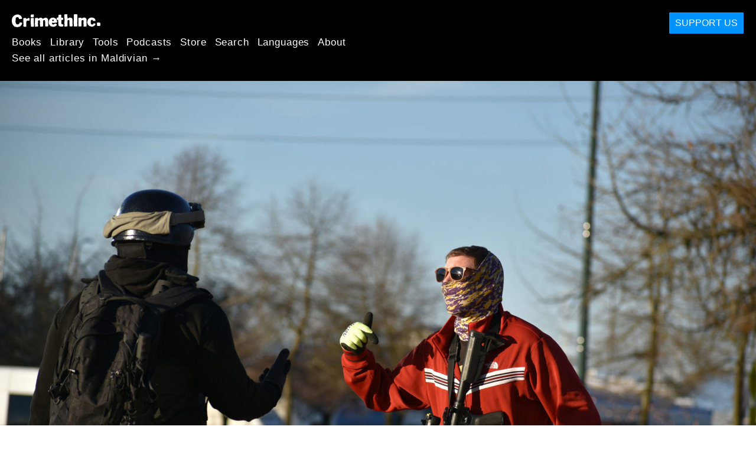

--- FILE ---
content_type: text/html; charset=utf-8
request_url: https://dv.crimethinc.com/2020/12/24/i-pubblici-ministeri-di-washington-si-rifiutano-di-accusare-laggressore-di-estrema-destra-i-pubblici-ministeri-inviano-un-messaggio-chiaro-invitando-al-compimento-di-altri-omicidi-fascisti
body_size: 13972
content:
<!DOCTYPE html>
<html dir="ltr" lang="it" class="media-mode" prefix="og: http://ogp.me/ns#">
  <head>
    
  <!--
    ********************************************************************************************************
    I support your decision, I believe in change and hope you find just what it is that you are looking for.
    ********************************************************************************************************
  -->

<title>CrimethInc. : I pubblici ministeri di Washington si rifiutano di accusare l’aggressore di estrema destra : I pubblici ministeri inviano un messaggio chiaro invitando al compimento di altri omicidi fascisti</title>
<meta charset="utf-8">
<meta http-equiv="X-UA-Compatible" content="IE=edge">
<meta name="viewport" content="width=device-width, initial-scale=1, shrink-to-fit=no">

<link rel="pgpkey" type="application/pgp-keys" href="/key.pub">

<meta name="csrf-param" content="authenticity_token" />
<meta name="csrf-token" content="6Yw_r5wJl8g-PaGO9qsizzlZZ23tPXDAv_oVQYFbQNfIoHcIgq9B4ifTDsVzfAK-ATmvOLjgqS96UT0BdRCtEw" />

<!-- Search engines should use our meta tags for link previews -->
<meta name="robots" content="noydir">
<meta name="robots" content="noodp">

<!-- Chrome, Firefox OS and Opera -->
<meta name="theme-color" content="#000000">
<!-- Safari -->
<meta name="apple-mobile-web-app-status-bar-style" content="black">

<!-- General meta tags -->
<meta name="robots" content="index,follow">
<meta name="application-name" content="CrimethInc. : I pubblici ministeri di Washington si rifiutano di accusare l’aggressore di estrema destra : I pubblici ministeri inviano un messaggio chiaro invitando al compimento di altri omicidi fascisti">
<meta name="description" content="Prosecutor Elizabeth McMullen is effectively announcing to fascists around the United States that they can shoot people in the back with impunity.">
<meta name="generator" content="CrimethInc. Internet Rube Goldberg Machine 3000">
<meta name="author" content="CrimethInc. Ex-Workers Collective">

<!-- Google Site Verification for WebMaster tools -->
<!-- <meta name="google-site-verification" content="" /> -->

<!-- Social media support: Twitter Cards and Facebook (Open Graph) -->
<meta name="twitter:dnt" content="on">
<meta name="twitter:card" content="summary_large_image">
<meta name="twitter:site" content="@crimethinc">
<meta name="twitter:site:id" content="14884161">
<meta name="twitter:creator" content="@crimethinc">
<meta name="twitter:creator:id" content="14884161">
<meta name="twitter:url" content="https://dv.crimethinc.com/2020/12/24/i-pubblici-ministeri-di-washington-si-rifiutano-di-accusare-laggressore-di-estrema-destra-i-pubblici-ministeri-inviano-un-messaggio-chiaro-invitando-al-compimento-di-altri-omicidi-fascisti" property="og:url">
<meta name="twitter:title" content="I pubblici ministeri di Washington si rifiutano di accusare l’aggressore di estrema destra" property="og:title">
<meta name="twitter:description" content="Prosecutor Elizabeth McMullen is effectively announcing to fascists around the United States that they can shoot people in the back with impunity." property="og:description">
<meta name="twitter:image" content="https://cdn.crimethinc.com/assets/articles/2020/12/24/header.jpg" property="og:image">
<meta property="og:site_name" content="CrimethInc.">
<meta property="og:type" content="article">

<!-- Feeds: RSS/Atom and JSON Feed -->
  <link rel="alternate" type="application/atom+xml" title="CrimethInc. : I pubblici ministeri di Washington si rifiutano di accusare l’aggressore di estrema destra : I pubblici ministeri inviano un messaggio chiaro invitando al compimento di altri omicidi fascisti" href="https://dv.crimethinc.com/feed" />
  <link rel="alternate" type="application/json" title="CrimethInc. : I pubblici ministeri di Washington si rifiutano di accusare l’aggressore di estrema destra : I pubblici ministeri inviano un messaggio chiaro invitando al compimento di altri omicidi fascisti" href="https://dv.crimethinc.com/feed.json" />

<!-- Canonical URLs -->

<!-- BIO -->
<link rel="me" href="mailto:help@crimethinc.com">
<link rel="author" href="/about" title="About CrimethInc.">

<!-- Site search -->
<link rel="search" type="application/opensearchdescription+xml" href="https://crimethinc.com/opensearch.xml" title="CrimethInc.">

<!-- Sitemap -->
<link rel="home" href="https://crimethinc.com">
<link rel="index" href="https://crimethinc.com/sitemap">

<!-- Browser hints -->
<link rel="dns-prefetch" href="https://assets.crimethinc.com">
<link rel="dns-prefetch" href="https://cdn.crimethinc.com">

  <!-- Fav and touch icons -->
  <link rel="shortcut icon" href="/favicon.ico" type="image/x-icon">
  <link rel="apple-touch-icon icon" href="/apple-touch-icon.png" sizes="180x180" type="image/png">
  <link rel="mask-icon" href="/logo.svg" sizes="any" color="#000000">

  <!-- Windows, IE and Edge -->
  <meta name="msapplication-TileImage" content="/assets/icons/icon-144x144-db990e10839d96d73fbea65084220a931c26303c71b51116e28a827459340b8e.png">
  <meta name="msapplication-TileColor" content="#000000">

  <meta name="msapplication-square70x70logo" content="/assets/icons/icon-150x150-0a640ae0ca69985cea7af37103321d66c4ec512fd14aebb15805c176730611f8.png">
  <meta name="msapplication-square150x150logo" content="/assets/icons/icon-70x70-09272eec03e5a3309fe3d4a6a612dc4a96b64ee3decbcad924e02c28ded9484e.png">
  <meta name="msapplication-wide310x150logo" content="/assets/icons/icon-310x150-9e4aeec27d6e1ffcc8758850e71675f8df9e0304a4f33d47e581beb45220e346.png">
  <meta name="msapplication-square310x310logo" content="/assets/icons/icon-310x310-1729fce0f599a470d45d5eb77482b256c417fc51b6590a5e669bea23437e27c4.png">

  <!-- Icons and stuff for more browsers via manifest.json -->
  <link rel="manifest" href="/manifest.json">


<!-- CSS -->
<link rel="stylesheet" href="/assets/2017-2b8abba6d8a2e79ddf40543b1b6fd3362a3b076d312340bc7b53607b0808a288.css" media="all" />

<style>

</style>





    

  </head>

  <body id="article">
    
    
    <header class="site-header" id="header">

  <span class="header-logo"><a href="/">CrimethInc.</a></span>

  <nav>
    <ul class="primary-navigation">
      <li class="nav-link"><a href="/books">Books</a></li>
      <li class="nav-link"><a href="/library">Library</a></li>
      <li class="nav-link"><a href="/tools">Tools</a></li>
      <li class="nav-link"><a href="/podcasts">Podcasts</a></li>
      <li class="nav-link"><a href="/store">Store</a></li>
      <li class="nav-link"><a href="/search">Search</a></li>
      <li class="nav-link"><a href="/languages">Languages</a></li>
      <li class="nav-link"><a href="/about">About</a></li>
    </ul>

      <ul>
        <li class="nav-link"><a href="/languages/dhivehi">See all articles in Maldivian →</a></li>
      </ul>
  </nav>

  <a class="button" href="/support">Support Us</a>
</header>



    <main>
      

  <article id="article--i-pubblici-ministeri-di-washington-si-rifiutano-di-accusare-laggressore-di-estrema-destra-i-pubblici-ministeri-inviano-un-messaggio-chiaro-invitando-al-compimento-di-altri-omicidi-fascisti" class="h-entry" data-id="2289" data-published-at="1769072866">
    <header>
        <div class="article-image">
    <img class="u-photo" alt="" src="https://cdn.crimethinc.com/assets/articles/2020/12/24/header.jpg" />
  </div>


      <div class="meta">
        <div class="p-name ">
  

    <h1 class="p-x-title" id="i-pubblici-ministeri-di-washington-si-rifiutano-di-accusare-laggressore-di-estrema-destra-i-pubblici-ministeri-inviano-un-messaggio-chiaro-invitando-al-compimento-di-altri-omicidi-fascisti">
      I pubblici ministeri di Washington si rifiutano di accusare l’aggressore di estrema destra
    </h1>

      <span class="screen-reader-only visually-hidden sr-only"> : </span>

      <h2 class="p-x-subtitle">
        I pubblici ministeri inviano un messaggio chiaro invitando al compimento di altri omicidi fascisti
      </h2>

  
</div>

        

<time class="dt-published" datetime="2020-12-24">
    2020-12-24
</time>


          <div class="categories">
    <b class="badge">Categories:</b>

    <ul>
        <li><img class="icon-image" src="/assets/library/tags-5937defc0b5300a28e526975987497758ed02ac77cb9ec9ce47af63b04d525cd.png" /></li>
        <li><a rel="tag" class="p-category" href="/categories/current-events">Current Events</a></li>
    </ul>
  </div>

          <div class="localizations">
    <b class="badge">Localizations:</b>

    <ul>
        <li><img class="icon-image" src="/assets/library/localizations-f03e56af8212d33cb5dcac243cbe395c90e3fe18169f175008f1a829ebb9491d.png" /></li>
        <li><a href="/2020/12/24/washington-prosecutors-refuse-to-charge-far-right-shooter-prosecutors-send-a-clear-message-inviting-more-fascist-murders">English</a></li>
        <li><a href="/2020/12/24/jaksa-washington-menolak-menuntut-penembak-ekstrimis-kanan-jaksa-mengirim-pesan-yang-jelas-untuk-mengundang-fasis-melakukan-lebih-banyak-tindakan-pembunuhan">Bahasa Indonesia</a></li>
    </ul>
  </div>

      </div>

      
    </header>

    <div class="e-content">
      <p>Nello stato di Washington, Elizabeth McMullen, il procuratore della contea di Thurston, ha rifiutato di sporgere denuncia contro <a href="https://twitter.com/wanaziwatch/status/1337998737130409984">Forest Michael Machala</a>, l’estremista di destra che, il 12 dicembre, ha sparato e quasi ucciso un contro-manifestante durante una dimostrazione fascista a Olimpia. L’attacco perpetrato da Machala è stato la seconda sparatoria di estrema destra nell’arco di sette giorni nella cittadina. La Corte Superiore della Contea di Thurston ha trovato alcuni prove che indicano la colpevolezza dell’uomo per cui, il 14 dicembre, la McMullen ha presentato accuse di aggressione di primo grado contro Machala, <a href="https://www.theolympian.com/news/local/article248019090.html">scegliendo però di non archiviarle</a> e facendo scadere il termine senza fare nulla. Machala ha pagato la cauzione subito dopo il suo arresto, mentre la sua vittima era ancora in ospedale. Il Tribunale è andato oltre, ritirando l’ordinanza restrittiva secondo la quale non avrebbe dovuto avvicinarsi alla vittima; oltre a lasciare la vittima priva di protezione, ciò pone le basi affinché Machala riprenda possesso dell’AR-15 a lui confiscato. Rifiutando di sporgere denuncia contro un noto estremista che ha compiuto una sparatoria ampiamente documentata davanti a un gran numero di testimoni, Elizabeth McMullen invita i fascisti a venire a Olimpia e trasformarla in un mattatoio.</p>

<p>La decisione di Elizabeth McMullen deve essere intesa come un vero e proprio attacco, allo stesso livello della sparatoria compiuta da Forest Machala. Permetteteci di spiegare perché.</p>

<blockquote class="twitter-tweet " data-lang="en">
<a href="https://twitter.com/NDpendentPDX/status/1337882230996144128">https://twitter.com/NDpendentPDX/status/1337882230996144128</a></blockquote>
<script async="" src="//platform.twitter.com/widgets.js" charset="utf-8"></script>

<hr />

<p>Alla fine dell’era Trump, ci siamo abituati a tragedie che, solo quattro anni fa, ci sarebbero sembrate vergognose. La notte dell’insediamento di Trump, siamo rimasti scioccati quando un suo sostenitore <a href="https://it.crimethinc.com/2017/01/23/what-counts-as-violence">sparò a una persona a Seattle</a>, Washington, in un evento dove era presente il <a href="https://it.crimethinc.com/2017/02/03/its-not-your-speech-milo-understanding-the-uc-berkeley-protests">filofascista Milo Yiannopoulos</a> - e siamo rimasti scioccati dal fatto che i media avessero coperto la “violenza” dei manifestanti da lui attaccati anziché quella del suo atto. Siamo rimasti scioccati quando, sette mesi dopo, un fascista ha intenzionalmente guidato un’auto in mezzo a una folla di manifestanti antirazzisti, <a href="https://it.crimethinc.com/2017/08/12/one-dead-in-charlottesville-why-the-right-can-kill-us-now">uccidendone uno</a>. Oggi siamo abituati a queste cose. Proprio quest’anno, i fascisti hanno ammazzato così tante persone durante le manifestazioni che è impossibile elencarle tutte.</p>

<p>I pubblici ministeri dello Stato di Washington vogliono spingersi oltre. Vogliono vedere se riescono a normalizzarsi senza nemmeno accusare chi ci sta sparando e uccidendo. Due pesi, due misure.</p>

<blockquote class="twitter-tweet " data-lang="en">
<a href="https://twitter.com/wanaziwatch/status/1337998737130409984">https://twitter.com/wanaziwatch/status/1337998737130409984</a></blockquote>
<script async="" src="//platform.twitter.com/widgets.js" charset="utf-8"></script>

<hr />

<p>Nel fine settimana del 5 dicembre 2020, i fascisti si sono riuniti a Olimpia per manifestare a favore del tentativo tardivo di Trump di rubare le elezioni. Preoccupati all’idea che potessero compiere attacchi simili a quelli ripetutamente perpetrati nel Pacifico nord-occidentale, i residenti di Olympia hanno organizzato una contro-dimostrazione. Sono scoppiati degli scontri; i fascisti hanno orgogliosamente postato filmati in cui li si vedeva caricare, attaccare e picchiare alcune persone. Dopo un tafferuglio, Christopher Michael Guenzler, un sostenitore di Trump di Port Orchard, ha fatto un passo indietro, ha sollevato la pistola e ha sparato a un contro-manifestante, “sfiorandone” il petto con un proiettile. Ciò è avvenuto di fronte a decine di testimoni ma i poliziotti hanno impiegato ancora un po’ di tempo prima di arrestare Guenzler - infatti, prima si sono dedicati ad attaccare brutalmente gli stessi contro-manifestanti che i fascisti avevano appena aggredito. Per finire, hanno interrogato Guenzler e quando [ha mentito sulla sparatoria] (https://eu.kitsapsun.com/story/news/2020/12/09/port-orchard-man-charged-shooting-pro-trump-rally/3871830001/), lo hanno arrestato con l’accusa di aggressione di primo grado con arma da fuoco. La sua cauzione è stata fissata a 50.000 $.</p>

<p>Una settimana dopo, il 12 dicembre, molti degli stessi fascisti sono tornati ancora a Olimpia e, ancora una volta, violenti scontri sono scoppiati tra loro e i contro-manifestanti che cercavano di difendersi dagli stessi aggressori che avevano sparato a qualcuno il fine settimana precedente. A un certo punto, un fascista ha estratto la pistola e si è rivolto verso i manifestanti. Dopodiché, prima che potesse sparare a qualcuno, è stato <a href="https://twitter.com/NDpendentPDX/status/1337876634041380865">arrestato</a>.</p>

<blockquote class="twitter-tweet " data-lang="en">
<a href="https://twitter.com/WANaziWatch/status/1337872591629942786">https://twitter.com/WANaziWatch/status/1337872591629942786</a></blockquote>
<script async="" src="//platform.twitter.com/widgets.js" charset="utf-8"></script>

<p>Ciononostante, [le riprese video] (https://www.youtube.com/watch?v=sLCbEtwM1HE&amp;ab_channel=DailyKos) del 12 dicembre mostrano gli agenti formare un cordone davanti alla manifestazione fascista e sparare proiettili di gomma verso i contro-manifestanti mentre i fascisti li incoraggiano, intonando “ fuck antifa.” Alcuni considerano ancora eccessivo definire fascisti i manifestanti violenti pro-Trump ma quest’etichetta sembra abbastanza adatta quando loro stessi s’identificano principalmente sulla base della loro opposizione all’antifascismo. Se questo non dovesse bastare, almeno un manifestante - identificato come un noto neonazista - è stato <a href="https://twitter.com/RoseCityAntifa/status/1338572360748691456">ripreso in un video</a> mentre gridava insulti antisemiti ai contro-manifestanti, con il sostegno degli altri fascisti lì presenti.</p>

<p>Come si dice al Sud, gli sbirri e il Klan vanno a braccetto.</p>

<p>Alla fine del pomeriggio, Forest Michael Machala ha aperto il fuoco sparando alla schiena di un contro-manifestante. Al momento, Machala vive a Bellingham. Nelle riprese video lo si può vedere, con indosso guanti e occhiali protettivi, pronto a emulare Christopher Guenzler.</p>

<figure class="video-container ">
  <iframe credentialless="" allowfullscreen="" referrerpolicy="no-referrer-when-downgrade" sandbox="allow-scripts allow-same-origin" allow="accelerometer 'none'; ambient-light-sensor 'none'; autoplay 'none'; battery 'none'; bluetooth 'none'; browsing-topics 'none'; camera 'none'; ch-ua 'none'; display-capture 'none'; domain-agent 'none'; document-domain 'none'; encrypted-media 'none'; execution-while-not-rendered 'none'; execution-while-out-of-viewport 'none'; gamepad 'none'; geolocation 'none'; gyroscope 'none'; hid 'none'; identity-credentials-get 'none'; idle-detection 'none'; keyboard-map 'none'; local-fonts 'none'; magnetometer 'none'; microphone 'none'; midi 'none'; navigation-override 'none'; otp-credentials 'none'; payment 'none'; picture-in-picture 'none'; publickey-credentials-create 'none'; publickey-credentials-get 'none'; screen-wake-lock 'none'; serial 'none'; speaker-selection 'none'; sync-xhr 'none'; usb 'none'; web-share 'none'; window-management 'none'; xr-spatial-tracking 'none'" csp="sandbox allow-scripts allow-same-origin;" src="https://www.youtube-nocookie.com/embed/sLCbEtwM1HE" frameborder="0" loading="lazy"></iframe>
  <figcaption class="caption video-caption video-caption-youtube">
    <p>Video da Olympia, 12 dicembre. Le riprese sono state effettuate alle 3:21.</p>
  </figcaption>
</figure>

<p>Secondo le imputazioni, Machala è stato arrestato con una Glock e due caricatori da dieci colpi. La sua Glock aveva un colpo in canna e sette nel caricatore. La Polizia ha trovato un singolo colpo non sparato corrispondente ai suoi proiettili sul terreno vicino al punto in cui è stato visto mentre raccoglieva la pistola nel video. Machala è inquadrato da tre diverse angolazioni mentre impugna la pistola subito dopo lo sparo. È stato identificato come l’assalitore dal video e da alcuni testimoni.</p>

<p>I pubblici ministeri avevano già citato queste prove nel corso ma hanno tuttavia aspettato il termine fissato per presentare le accuse, inviando Jessie Knudsen, la loro “specialista di Community Engagement,” per <a href="https://www.theolympian.com/news/local/article248019090.html">affermare</a> che non avevano prove sufficienti per procedere con l’accusa di Machala.</p>

<p>Così facendo, hanno rimbalzato la responsabilità allo Washington State Patrol affinché fornisse ulteriori prove sul caso. Lo stesso Washington State Patrol non è affatto imparziale. Infatti, subito dopo la sparatoria, gli agenti della Washington State Patrol hanno caricato ancora gli stessi contro-manifestanti appena attaccati da Machala, aggredendoli con proiettili di gomma e armi chimiche, fornendo allo stesso tempo assistenza medica e supporto ai compari di Machala. Non potrebbe essere più chiaro che pubblico ministero, Polizia e fascisti sono coesi su un unico fronte.</p>

<blockquote class="twitter-tweet " data-lang="en">
<a href="https://twitter.com/Johnnthelefty/status/1337935692119244800">https://twitter.com/Johnnthelefty/status/1337935692119244800</a></blockquote>
<script async="" src="//platform.twitter.com/widgets.js" charset="utf-8"></script>

<p>La realtà è che i pubblici ministeri avrebbero potuto portare una mezza dozzina di accuse diverse contro Machala oltre all’aggressione di primo grado. Se avessero voluto incriminarlo, avrebbero presentato tutte le accuse e cercato di intimidirlo proponendo un patteggiamento: questa è la strategia solitamente utilizzata contro i manifestanti anti-Trump, i poveri e le persone di colore in generale. Ovviamente, intendono evitare di perseguirlo del tutto. L’avvocato di Machala ha dichiarato che sosterrà l’autodifesa se il suo assistito sarà accusato - una tacita ammissione che Machala è, in effetti, l’assassino. Le richieste di legittima difesa sono quasi sempre decise da una giuria, non da un pubblico ministero che si rifiuta di sporgere denuncia.</p>

<p>Se gli antifascisti avessero iniziato a sparare a una di queste manifestazioni, è probabile che i poliziotti avrebbero immediatamente sparato loro. Gli agenti sono sempre rivolti verso gli antifascisti in questi eventi e rivolgono contro questi la stragrande maggioranza gran parte della loro violenza. La <a href="https://twitter.com/vbarreda2/status/1341088078161559552">risposta</a> relativamente moderata della Polizia all’incursione di alcuni membri dell’estrema destra di un edificio governativo a Salem, Oregon, avvenuta questa settimana, ne è la conferma.</p>

<blockquote class="twitter-tweet " data-lang="en">
<a href="https://twitter.com/45thabsurdist/status/1341501865461084160">https://twitter.com/45thabsurdist/status/1341501865461084160</a></blockquote>
<script async="" src="//platform.twitter.com/widgets.js" charset="utf-8"></script>

<hr />

<p>Facciamo un confronto con altri precedenti locali.</p>

<p>Jon Tunheim, il procuratore della Contea che probabilmente ha l’ultima parola per quanto riguarda la decisione di Elizabeth McMullen, è in realtà un Democratico. Ma quando, nel 2015, Ryan Donald, ufficiale di Polizia di Olympia, <a href="https://www.teenvogue.com/story/andre-thompson-and-bryson-chaplin-explain-how-it-feels-to-survive-a-police-shooting">sparò</a> ad André Thompson e Bryson Chaplin, due giovani neri, sostenendo di essere stato attaccato con uno skateboard, Tunheim sporse denuncia contro entrambi.</p>

<p>Un poliziotto spara a due giovani neri e il procuratore della Contea li incrimina quando uno di loro è paralizzato permanentemente dalla vita in giù e l’agente è illeso. Un fascista bianco spara alla schiena a un uomo di colore e non viene accusato di nulla. Questo potrebbe essere il Sud anteguerra.</p>

<p>La sparatoria del 12 dicembre è avvenuta a meno di sette miglia dalla strada dove poliziotti e Marshal federali sollecitati da Trump hanno ucciso in via extragiudiziale l’abitante di Portland Michael Reinoehl per punirlo dopo ch aveva sparato a un fascista armato che lo aveva attaccato. Successivamente, in una serie di discorsi in tutto il Paese, Trump si è congratulato esplicitamente e ha lodato la Polizia per aver commesso quest’omicidio.</p>

<blockquote class="twitter-tweet " data-lang="en">
<a href="https://twitter.com/atrupar/status/1305331160935956481">https://twitter.com/atrupar/status/1305331160935956481</a></blockquote>
<script async="" src="//platform.twitter.com/widgets.js" charset="utf-8"></script>

<p>Negli ultimi due giorni, Trump ha graziato 49 persone, compresi quattro mercenari della Blackwater che avevano teso un’imboscata a dei civili iracheni disarmati - <a href="https://choice.npr.org/index.html?origin=https://www.npr.org/2020/12/23/949679837/shock-and-dismay-after-trump-pardons-blackwater-guards-who-killed-14-iraqi-civil">uccidendo 14 persone</a> e ferendone altre 17. Come abbiamo visto a <a href="https://it.crimethinc.com/2014/11/25/la-sottile-linea-blu-e-una-miccia-accesa-perche-ogni-lotta-e-ora-una-lotta-contro-la-polizia">Ferguson</a> nel 2014, e più recentemente in tutto il Paese durante la repressione delle manifestazioni di Black Lives Matter, le tattiche e le tecnologie che soldati e mercenari testano all’estero vengono successivamente impiegate negli Stati Uniti contro i cittadini americani. Attraverso queste grazie, Trump sta dimostrando che le leggi che si applicano ai poveri, alle persone di colore e ai manifestanti non si applicano ai suoi sostenitori - ma sta anche cercando di ingraziarsi veri e propri mercenari con le mani lorde di sangue, al fine di porre le basi per un futuro in cui saranno prezzolati per uccidere i cittadini statunitensi.</p>

<p>La vittoria elettorale di Biden non ha fatto nulla per frenare l’escalation della violenza dell’estrema destra. L’ha solo incoraggiata, fornendo allo stesso tempo ai liberali una scusa per lasciare che le fasce più vulnerabili della popolazione affrontino da sole la loro violenza.</p>

<p>È certo che i fascisti nel Pacifico nord-occidentale - che negli ultimi anni hanno già <a href="https://it.crimethinc.com/2017/06/05/poster-the-two-faces-of-fascism-how-police-and-fascists-work-together">ucciso diverse persone</a> - interpreteranno la decisione di Elizabeth McMullen di respingere le accuse come il permesso di sparare agli antifascisti, a condizione che inscenino le sparatorie come atti di autodifesa. Di sicuro, in questo momento stanno discutendo su come farlo. Quando accadrà, le loro mani saranno insanguinate.</p>

<p>Con i fatti piuttosto anziché con le parole, Elizabeth McMullen ha annunciato ai fascisti negli Stati Uniti che possono sparare impunemente alla schiena delle persone. In effetti, sta invitando i fascisti a convergere su Olimpia per effettuare attacchi brutali ogni fine settimana. Insieme a Donald Trump, sta dimostrando a tutti che la Legge non è, come credono scioccamente i liberali, una misura per il bene pubblico che si applica ugualmente a tutti i cittadini. Al contrario, è un’arma nelle mani di autoritari razzisti, proprio come le pistole nelle mani di fascisti e agenti di Polizia. Sta facendo la sua parte per accelerare l’arrivo del giorno in cui il sangue scorrerà regolarmente nelle strade della sua stessa città. È probabile che dia per scontato che il suo stesso sangue non si riverserà mai nelle fogne d’America, mischiato con quello di coloro che lei ha fatto di tutto affinché venissero uccisi.</p>

<p>Ma una volta avviata una tale spirale di violenza, è difficile sapere dove finirà.</p>

<hr />

<p>Ufficio del pubblico ministero: (360) 786-5540 Il fascicolo del caso Stato di Washington contro Forest Machala è il n. 20-1-01506-34. Le donazioni al sopravvissuto di questa sparatoria possono essere inviate tramite CashApp a $UnlimitedHands o Venmo a @UnlimitedHands.</p>



      
    </div>

    <footer>
        <div class="social">
    <h2 class="share-btns-heading">Share this article</h2>

    <ul class="social-links"><li class="social-link"><a class="link-domain-email" target="_blank" rel="noopener" href="mailto:?subject=CrimethInc.— I pubblici ministeri di Washington si rifiutano di accusare l’aggressore di estrema destra : I pubblici ministeri inviano un messaggio chiaro invitando al compimento di altri omicidi fascisti&amp;body=I pubblici ministeri di Washington si rifiutano di accusare l’aggressore di estrema destra : I pubblici ministeri inviano un messaggio chiaro invitando al compimento di altri omicidi fascisti https%3A%2F%2Fid.crimethinc.com%2F2020%2F12%2F24%2Fi-pubblici-ministeri-di-washington-si-rifiutano-di-accusare-laggressore-di-estrema-destra-i-pubblici-ministeri-inviano-un-messaggio-chiaro-invitando-al-compimento-di-altri-omicidi-fascisti">Share on Email</a></li><li class="social-link"><a class="link-domain-bluesky" target="_blank" rel="noopener" href="https://bsky.app/intent/compose?text=I pubblici ministeri di Washington si rifiutano di accusare l’aggressore di estrema destra : I pubblici ministeri inviano un messaggio chiaro invitando al compimento di altri omicidi fascisti https%3A%2F%2Fid.crimethinc.com%2F2020%2F12%2F24%2Fi-pubblici-ministeri-di-washington-si-rifiutano-di-accusare-laggressore-di-estrema-destra-i-pubblici-ministeri-inviano-un-messaggio-chiaro-invitando-al-compimento-di-altri-omicidi-fascisti — @crimethinc.com ">Share on Bluesky</a></li><li class="social-link"><a class="link-domain-mastodon" target="_blank" rel="noopener" href="http://mastodon.social/share?text=I pubblici ministeri di Washington si rifiutano di accusare l’aggressore di estrema destra : I pubblici ministeri inviano un messaggio chiaro invitando al compimento di altri omicidi fascisti https%3A%2F%2Fid.crimethinc.com%2F2020%2F12%2F24%2Fi-pubblici-ministeri-di-washington-si-rifiutano-di-accusare-laggressore-di-estrema-destra-i-pubblici-ministeri-inviano-un-messaggio-chiaro-invitando-al-compimento-di-altri-omicidi-fascisti">Share on Mastodon</a></li><li class="social-link"><a class="link-domain-threads" target="_blank" rel="noopener" href="https://threads.net/intent/post?text=I pubblici ministeri di Washington si rifiutano di accusare l’aggressore di estrema destra : I pubblici ministeri inviano un messaggio chiaro invitando al compimento di altri omicidi fascisti https%3A%2F%2Fid.crimethinc.com%2F2020%2F12%2F24%2Fi-pubblici-ministeri-di-washington-si-rifiutano-di-accusare-laggressore-di-estrema-destra-i-pubblici-ministeri-inviano-un-messaggio-chiaro-invitando-al-compimento-di-altri-omicidi-fascisti — @crimethincredux">Share on Threads</a></li><li class="social-link"><a class="link-domain-facebook" target="_blank" rel="noopener" href="https://www.facebook.com/sharer?u=https%3A%2F%2Fid.crimethinc.com%2F2020%2F12%2F24%2Fi-pubblici-ministeri-di-washington-si-rifiutano-di-accusare-laggressore-di-estrema-destra-i-pubblici-ministeri-inviano-un-messaggio-chiaro-invitando-al-compimento-di-altri-omicidi-fascisti">Share on Facebook</a></li><li class="social-link"><a class="link-domain-tumblr" target="_blank" rel="noopener" href="http://tumblr.com/widgets/share/tool?canonicalUrl=https://id.crimethinc.com/2020/12/24/i-pubblici-ministeri-di-washington-si-rifiutano-di-accusare-laggressore-di-estrema-destra-i-pubblici-ministeri-inviano-un-messaggio-chiaro-invitando-al-compimento-di-altri-omicidi-fascisti&amp;amp;caption=I%20pubblici%20ministeri%20di%20Washington%20si%20rifiutano%20di%20accusare%20l%E2%80%99aggressore%20di%20estrema%20destra&amp;amp;content=https://cdn.crimethinc.com/assets/articles/2020/12/24/header.jpg">Share on Tumblr</a></li></ul>
  </div>

        <div class="categories">
    <b class="badge">Categories:</b>

    <ul>
        <li><img class="icon-image" src="/assets/library/tags-5937defc0b5300a28e526975987497758ed02ac77cb9ec9ce47af63b04d525cd.png" /></li>
        <li><a rel="tag" class="p-category" href="/categories/current-events">Current Events</a></li>
    </ul>
  </div>

        <div class="tags">
    <b class="badge">Tags:</b>

    <ul>
        <li><a rel="tag" class="p-category" href="/tags/trump">Trump</a></li>
        <li><a rel="tag" class="p-category" href="/tags/fascism">fascism</a></li>
        <li><a rel="tag" class="p-category" href="/tags/racism">racism</a></li>
        <li><a rel="tag" class="p-category" href="/tags/far-right">far right</a></li>
        <li><a rel="tag" class="p-category" href="/tags/olympia">olympia</a></li>
        <li><a rel="tag" class="p-category" href="/tags/shootings">shootings</a></li>
    </ul>
  </div>


      <div>
        <ul class="pagination">
            <li class="page">
              <a href="/2020/12/24/washington-prosecutors-refuse-to-charge-far-right-shooter-prosecutors-send-a-clear-message-inviting-more-fascist-murders">&lsaquo; Previous: Washington Prosecutors Refuse to Charge Far-Right Shooter</a>
            </li>

            <li class="page">
              <a href="/2020/12/29/uccidi-i-tuoi-eroi-una-discussione-anarchica-filippina-sugli-eroi-nazionali">Uccidi i tuoi eroi: Next &rsaquo;</a>
            </li>
        </ul>
      </div>
    </footer>

      <div class="related-articles">
    <h1 class="related-articles-heading">Related Articles</h1>

      <div class="related-articles-category">
        <h2 class="related-articles-category-heading"><a href="/categories/current-events">Current Events</a></h2>

        <div class="row">

              <div class="related-article column column-one-third">

              <a href="/2026/01/17/demonstrators-mark-the-oakland-federal-building-as-a-site-of-ice-operations"><img class="related-article-image" alt="" src="https://cdn.crimethinc.com/assets/articles/2026/01/17/header.jpg" /></a>

            <header class="article-titles">
              <h2 class="p-x-title"><a href="/2026/01/17/demonstrators-mark-the-oakland-federal-building-as-a-site-of-ice-operations"><p>Demonstrators Mark the Oakland Federal Building as a Site of ICE Operations</p>
</a></h2>

            </header>
            </div>

              <div class="related-article column column-one-third">

              <a href="/2026/01/15/rapid-response-networks-in-the-twin-cities-a-guide-to-an-updated-model"><img class="related-article-image" alt="" src="https://cdn.crimethinc.com/assets/articles/2026/01/15/a/header.jpg" /></a>

            <header class="article-titles">
              <h2 class="p-x-title"><a href="/2026/01/15/rapid-response-networks-in-the-twin-cities-a-guide-to-an-updated-model"><p>Rapid Response Networks in the Twin Cities</p>
</a></h2>

                <h3 class="p-x-subtitle"><a href="/2026/01/15/rapid-response-networks-in-the-twin-cities-a-guide-to-an-updated-model"><p>A Guide to an Updated Model</p>
</a></h3>
            </header>
            </div>

              <div class="related-article column column-one-third third-related-article">

              <a href="/2026/01/15/north-minneapolis-chases-out-ice-a-firsthand-account-of-the-response-to-another-ice-shooting"><img class="related-article-image" alt="" src="https://cdn.crimethinc.com/assets/articles/2026/01/15/1.jpg" /></a>

            <header class="article-titles">
              <h2 class="p-x-title"><a href="/2026/01/15/north-minneapolis-chases-out-ice-a-firsthand-account-of-the-response-to-another-ice-shooting"><p>North Minneapolis Chases Out ICE</p>
</a></h2>

                <h3 class="p-x-subtitle"><a href="/2026/01/15/north-minneapolis-chases-out-ice-a-firsthand-account-of-the-response-to-another-ice-shooting"><p>A Firsthand Account of the Response to Another ICE Shooting</p>
</a></h3>
            </header>
            </div>
          </div>
        </div>

    </div>
  </div><!-- .related-articles -->

</article>

    </main>

    <footer id="site-footer">
  <div class="footer-sections">
    <nav class="footer-section footer-section-nav">
  <div class="footer-section-container">

    <h1>Site Map</h1>

    <dl>
      <dt class="nav-label nav-label-articles">
        <a href="/library">Articles</a>
        <b><a href="/feed">RSS</a></b>
      </dt>
      <dd>
          <a href="/categories/arts">Arts</a>
          <a href="/categories/adventure">Adventure</a>
          <a href="/categories/analysis">Analysis</a>
          <a href="/categories/current-events">Current Events</a>
          <a href="/categories/history">History</a>
          <a href="/categories/how-to">How To</a>
          <a href="/categories/news">News</a>
          <a href="/categories/technology">Technology</a>
      </dd>

      <dt class="nav-label nav-label-articles">
        <a href="/tools">Tools</a>
      </dt>
      <dd>
          <a href="/zines">Zines</a>
          <a href="/journals">Journals</a>
          <a href="/posters">Posters</a>
          <a href="/stickers">Stickers</a>
          <a href="/videos">Videos</a>
          <a href="/music">Music</a>
          <a href="/logos">Logos</a>
          <a href="/tce">To Change Everything</a>
          <a href="/steal-something-from-work-day">Steal Something from Work Day</a>
      </dd>

      <dt class="nav-label nav-label-books"><a href="/books">Books</a></dt>
      <dd>
          <a href="/books/from-democracy-to-freedom">From Democracy to Freedom</a>
          <a href="/books/contradictionary">Contradictionary</a>
          <a href="/books/work">Work</a>
          <a href="/books/expect-resistance">Expect Resistance</a>
          <a href="/books/recipes-for-disaster">Recipes for Disaster</a>
          <a href="/books/days-of-war-nights-of-love">Days of War Nights of Love</a>
          <a href="/books/no-wall-they-can-build">No Wall They Can Build</a>
          <a href="/books/off-the-map">Off the Map</a>
      </dd>

      <dt class="nav-label nav-label-podcast">
        <a href="/podcasts">Podcast</a>
        <b><a href="/podcast/feed">RSS</a></b>
      </dt>
      <dd>
          <a href="/podcasts/the-ex-worker">The Ex-Worker</a>
          <a href="/podcasts/no-wall-they-can-build">No Wall They can Build</a>
          <a href="/podcasts/the-hotwire">The Hotwire</a>
      </dd>

      <dt class="nav-label nav-label-store"><a href="/store">Store</a></dt>
      <dd>
        <a href="/store">Books, Posters, Stickers, and more…</a>
      </dd>

      <dt class="nav-label nav-label-languages" id="languages"><a href="/languages">Languages</a></dt>
      <dd>
          <a href="/languages/english">English</a>
          <a href="/languages/espa%C3%B1ol">Español</a>
          <a href="/languages/italiano">Italiano</a>
          <a href="/languages/deutsch">Deutsch</a>
          <a href="/languages/fran%C3%A7ais">Français</a>
          <a href="/languages/portugu%C3%AAs-brasileiro">Português Brasileiro</a>
          <a href="/languages/%D1%80%D1%83%D1%81%D1%81%D0%BA%D0%B8%D0%B9">Русский</a>
          <a href="/languages/polski">Polski</a>
          <a href="/languages/suomi">Suomi</a>
          <a href="/languages/%CE%B5%CE%BB%CE%BB%CE%B7%CE%BD%CE%B9%CE%BA%CE%AC">Ελληνικά</a>
          <a href="/languages/%D0%B1%D1%8A%D0%BB%D0%B3%D0%B0%D1%80%D1%81%D0%BA%D0%B8">Български</a>
          <a href="/languages/%E6%97%A5%E6%9C%AC%E8%AA%9E">日本語</a>
          <a href="/languages/bahasa-indonesia">Bahasa Indonesia</a>
          <a href="/languages/%E4%B8%AD%E6%96%87">中文</a>
          <a href="/languages/%C4%8De%C5%A1tina">čeština</a>
          <a href="/languages/magyar">Magyar</a>
          <a href="/languages/%D9%81%D8%A7%D8%B1%D8%B3%DB%8C">فارسی</a>
          <a href="/languages/t%C3%BCrk%C3%A7e">Türkçe</a>
          <a href="/languages/nederlands">Nederlands</a>
          <a href="/languages/euskara">Euskara</a>
          <a href="/languages/srpskohrvatski">Srpskohrvatski</a>
          <a href="/languages/%ED%95%9C%EA%B5%AD%EC%96%B4">한국어</a>
          <a href="/languages/rom%C3%A2n%C4%83">Română</a>
          <a href="/languages/%E0%A6%AC%E0%A6%BE%E0%A6%82%E0%A6%B2%E0%A6%BE">বাংলা</a>
          <a href="/languages/svenska">Svenska</a>
          <a href="/languages/%D8%A7%D9%8E%D9%84%D9%92%D8%B9%D9%8E%D8%B1%D9%8E%D8%A8%D9%90%D9%8A%D9%8E%D9%91%D8%A9%D9%8F%E2%80%8E">اَلْعَرَبِيَّةُ‎</a>
          <a href="/languages/dansk">Dansk</a>
          <a href="/languages/%D7%A2%D6%B4%D7%91%D6%B0%D7%A8%D6%B4%D7%99%D7%AA">עִבְרִית</a>
          <a href="/languages/%E0%B8%A0%E0%B8%B2%E0%B8%A9%E0%B8%B2%E0%B9%84%E0%B8%97%E0%B8%A2">ภาษาไทย</a>
          <a href="/languages/%D1%83%D0%BA%D1%80%D0%B0%D1%97%D0%BD%D1%81%D1%8C%D0%BA%D0%B0-%D0%BC%D0%BE%D0%B2%D0%B0">українська мова</a>
          <a href="/languages/ti%E1%BA%BFng-vi%E1%BB%87t">Tiếng Việt</a>
          <a href="/languages/catal%C3%A0">Català</a>
          <a href="/languages/%DE%8B%DE%A8%DE%88%DE%AC%DE%80%DE%A8">ދިވެހި</a>
          <a href="/languages/gallego">Gallego</a>
          <a href="/languages/kurmanc%C3%AE">Kurmancî</a>
          <a href="/languages/norsk">Norsk</a>
          <a href="/languages/%E1%9C%8F%E1%9C%92%E1%9C%83%E1%9C%85%E1%9C%94-%E1%9C%86%E1%9C%84%E1%9C%8E%E1%9C%93%E1%9C%84%E1%9C%94">ᜏᜒᜃᜅ᜔ ᜆᜄᜎᜓᜄ᜔</a>
      </dd>
    </dl>
  </div>
</nav>

    <div class="footer-section footer-section-about">
  <div class="footer-section-container">

    <div class="about-us">
      <h1 class="about-us-heading">About CrimethInc.</h1>

      <div class="about-us-description">
        <p>CrimethInc. is a rebel alliance—a decentralized network pledged to anonymous collective action—a breakout from the prisons of our age. We strive to reinvent our lives and our world according to the principles of self-determination and mutual aid.</p>

<p>We believe that you should be free to dispose of your limitless potential on your own terms: that no government, market, or ideology should be able to dictate what your life can be. If you agree, <em>let’s do something about it.</em></p>

      </div>

      <p class="about-us-link">
        <a href="/about">More about CrimethInc. →</a>
      </p>
    </div>

    <div class="first-time">
      <div class="first-time-description">
        <p>Is this your first time hearing about CrimethInc.?</p>

      </div>

      <p class="first-time-link">
        <a href="/start">Start here. →</a>
      </p>
    </div>

    <!--
    <div class="support-site">
      <a class="support-site button" href="/support">Support this site</a>
    </div>
    -->

  </div>
</div>

    <div class="footer-section footer-section-contact">
  <div class="footer-section-container">

    <div id="subscribe" class="newsletter-signup">
  <div id="mc_embed_signup"><!-- Begin MailChimp Signup Form -->

    <h1 class="newsletter-signup-label">Email Updates</h1>
    <div class="newsletter-signup-description"><p>Sign up here to receive regular email updates. <em>(Processed by Mailchimp.)</em></p>
</div>

    <form id="mc-embedded-subscribe-form" class="newsletter-signup-form validate" action="//crimethinc.us2.list-manage.com/subscribe/post?u=cb48383602b7373f496e9ba33&amp;amp;id=344714b249" accept-charset="UTF-8" method="post"><input type="hidden" name="authenticity_token" value="3MFtM6g1-D8F7dpKdCyh4TtlsbYMcipEkAyrJOEq78eSnoEFLeMFXd34WfqBJUWoDI7WFirE6n2TT9F6wIJcEA" autocomplete="off" />
        <div class="mc-field-group">
          <label class="screen-reader-only form-label" for="mce-EMAIL">What’s your email address?</label>
          <input name="EMAIL" id="mce-EMAIL" placeholder="What’s your email address?" class="simple-field" type="email" />
        </div>

        <div class="mc-field-group">
          <label class="screen-reader-only form-label" for="mce-MMERGE3">You want a lot of emails? Or a little?</label>

          <select name="MMERGE3" class="required" id="mce-MMERGE3">
            <option value="Every little thing. (Many emails)">Every little thing. (Many emails)</option>
            <option value="Just the big stuff! (Fewer emails)">Just the big stuff! (Fewer emails)</option>
          </select>
        </div>

        <div id="mce-responses" class="clear screen-reader-only">
          <div class="response" id="mce-error-response">  </div>
          <div class="response" id="mce-success-response"></div>
        </div>

        <button name="subscribe" type="submit" id="mc-embedded-subscribe">Sign Up</button>

        <!-- real people should not fill this in and expect good things - do not remove this or risk form bot signups-->
        <div id="a-thing-with-an-id" style="position: absolute; left: -5000px;" aria-hidden="true"><input type="text" name="b_cb48383602b7373f496e9ba33_344714b249" tabindex="-1" value="" autocomplete="off"></div>
</form>
  </div><!--End mc_embed_signup-->
</div><!-- #subscribe.newsletter-signup -->

    <div id="social" class="social">
  <h1>Find Us Elsewhere</h1>
  <p>Keep up with our activities on the following additional platforms.</p>


  <ul class="social-links">
      <li class="social-link">
        <a class="link-name-crimethinc-on-mastodon link-domain-todon" target="_blank" rel="me noopener" href="https://todon.eu/@CrimethInc">CrimethInc. on Mastodon</a>
      </li>
      <li class="social-link">
        <a class="link-name-crimethinc-on-facebook link-domain-facebook" target="_blank" rel="me noopener" href="https://facebook.com/To-Change-Everything-103734818122357">Crimethinc. on Facebook</a>
      </li>
      <li class="social-link">
        <a class="link-name-crimethinc-on-instagram link-domain-instagram" target="_blank" rel="me noopener" href="https://instagram.com/crimethincredux">Crimethinc. on Instagram</a>
      </li>
      <li class="social-link">
        <a class="link-name-crimethinc-on-bluesky link-domain-bsky" target="_blank" rel="me noopener" href="https://bsky.app/profile/crimethinc.com">Crimethinc. on Bluesky</a>
      </li>
      <li class="social-link">
        <a class="link-name-crimethinc-on-github link-domain-github" target="_blank" rel="me noopener" href="https://github.com/crimethinc">CrimethInc. on Github</a>
      </li>
      <li class="social-link">
        <a class="link-name-crimethinc-on-tumblr link-domain-tumblr" target="_blank" rel="me noopener" href="https://crimethinc.tumblr.com">CrimethInc. on Tumblr</a>
      </li>
      <li class="social-link">
        <a class="link-name-crimethinc-on-bandcamp link-domain-bandcamp" target="_blank" rel="me noopener" href="https://crimethinc.bandcamp.com">CrimethInc. on Bandcamp</a>
      </li>
      <li class="social-link">
        <a class="link-name-crimethinc-on-telegram link-domain-telegram" target="_blank" rel="me noopener" href="https://t.me/ExWorkers">CrimethInc. on Telegram</a>
      </li>
      <li class="social-link">
        <a class="link-name-crimethinc-on-tiktok link-domain-tiktok" target="_blank" rel="me noopener" href="https://tiktok.com/@crimethinc">Crimethinc. on TikTok</a>
      </li>
      <li class="social-link">
        <a class="link-name-crimethinc-on-peertube link-domain-kolektiva" target="_blank" rel="me noopener" href="https://kolektiva.media/a/crimethinc">CrimethInc. on Peertube</a>
      </li>
      <li class="social-link">
        <a class="link-name-crimethinc-on-youtube link-domain-youtube" target="_blank" rel="me noopener" href="https://youtube.com/@crimethincexworkerscollective">CrimethInc. on YouTube</a>
      </li>
      <li class="social-link">
        <a class="link-name-crimethinc-on-reddit link-domain-reddit" target="_blank" rel="me noopener" href="https://reddit.com/r/CrimethInc">CrimethInc. on Reddit</a>
      </li>
      <li class="social-link">
        <a class="link-name-crimethinccom-articles-rss-feed link-domain-crimethinc" target="_blank" rel="me noopener" href="https://crimethinc.com/feed">CrimethInc.com Articles RSS feed</a>
      </li>
  </ul>

  <form class="article-archives-search-form" action="/search" accept-charset="UTF-8" method="get">
  <label class="screen-reader-only" for="q">Search Archives…</label>
  <input type="search" name="q" id="q" placeholder="Search Archives…" class="simple-field" autocomplete="off" />
</form>
</div>


  </div>
</div>

  </div>


  <div rel="license" class="license">
    <p>The future is in chains within you — set it free.</p>
  </div>
</footer>

  </body>
</html>


--- FILE ---
content_type: text/html; charset=utf-8
request_url: https://www.youtube-nocookie.com/embed/sLCbEtwM1HE
body_size: 45854
content:
<!DOCTYPE html><html lang="en" dir="ltr" data-cast-api-enabled="true"><head><meta name="viewport" content="width=device-width, initial-scale=1"><meta name="robots" content="noindex"><script nonce="GTsjMekvf9sP80z7cbom5w">if ('undefined' == typeof Symbol || 'undefined' == typeof Symbol.iterator) {delete Array.prototype.entries;}</script><style name="www-roboto" nonce="xHPbM3RocU44dFV1sG2kqA">@font-face{font-family:'Roboto';font-style:normal;font-weight:400;font-stretch:100%;src:url(//fonts.gstatic.com/s/roboto/v48/KFO7CnqEu92Fr1ME7kSn66aGLdTylUAMa3GUBHMdazTgWw.woff2)format('woff2');unicode-range:U+0460-052F,U+1C80-1C8A,U+20B4,U+2DE0-2DFF,U+A640-A69F,U+FE2E-FE2F;}@font-face{font-family:'Roboto';font-style:normal;font-weight:400;font-stretch:100%;src:url(//fonts.gstatic.com/s/roboto/v48/KFO7CnqEu92Fr1ME7kSn66aGLdTylUAMa3iUBHMdazTgWw.woff2)format('woff2');unicode-range:U+0301,U+0400-045F,U+0490-0491,U+04B0-04B1,U+2116;}@font-face{font-family:'Roboto';font-style:normal;font-weight:400;font-stretch:100%;src:url(//fonts.gstatic.com/s/roboto/v48/KFO7CnqEu92Fr1ME7kSn66aGLdTylUAMa3CUBHMdazTgWw.woff2)format('woff2');unicode-range:U+1F00-1FFF;}@font-face{font-family:'Roboto';font-style:normal;font-weight:400;font-stretch:100%;src:url(//fonts.gstatic.com/s/roboto/v48/KFO7CnqEu92Fr1ME7kSn66aGLdTylUAMa3-UBHMdazTgWw.woff2)format('woff2');unicode-range:U+0370-0377,U+037A-037F,U+0384-038A,U+038C,U+038E-03A1,U+03A3-03FF;}@font-face{font-family:'Roboto';font-style:normal;font-weight:400;font-stretch:100%;src:url(//fonts.gstatic.com/s/roboto/v48/KFO7CnqEu92Fr1ME7kSn66aGLdTylUAMawCUBHMdazTgWw.woff2)format('woff2');unicode-range:U+0302-0303,U+0305,U+0307-0308,U+0310,U+0312,U+0315,U+031A,U+0326-0327,U+032C,U+032F-0330,U+0332-0333,U+0338,U+033A,U+0346,U+034D,U+0391-03A1,U+03A3-03A9,U+03B1-03C9,U+03D1,U+03D5-03D6,U+03F0-03F1,U+03F4-03F5,U+2016-2017,U+2034-2038,U+203C,U+2040,U+2043,U+2047,U+2050,U+2057,U+205F,U+2070-2071,U+2074-208E,U+2090-209C,U+20D0-20DC,U+20E1,U+20E5-20EF,U+2100-2112,U+2114-2115,U+2117-2121,U+2123-214F,U+2190,U+2192,U+2194-21AE,U+21B0-21E5,U+21F1-21F2,U+21F4-2211,U+2213-2214,U+2216-22FF,U+2308-230B,U+2310,U+2319,U+231C-2321,U+2336-237A,U+237C,U+2395,U+239B-23B7,U+23D0,U+23DC-23E1,U+2474-2475,U+25AF,U+25B3,U+25B7,U+25BD,U+25C1,U+25CA,U+25CC,U+25FB,U+266D-266F,U+27C0-27FF,U+2900-2AFF,U+2B0E-2B11,U+2B30-2B4C,U+2BFE,U+3030,U+FF5B,U+FF5D,U+1D400-1D7FF,U+1EE00-1EEFF;}@font-face{font-family:'Roboto';font-style:normal;font-weight:400;font-stretch:100%;src:url(//fonts.gstatic.com/s/roboto/v48/KFO7CnqEu92Fr1ME7kSn66aGLdTylUAMaxKUBHMdazTgWw.woff2)format('woff2');unicode-range:U+0001-000C,U+000E-001F,U+007F-009F,U+20DD-20E0,U+20E2-20E4,U+2150-218F,U+2190,U+2192,U+2194-2199,U+21AF,U+21E6-21F0,U+21F3,U+2218-2219,U+2299,U+22C4-22C6,U+2300-243F,U+2440-244A,U+2460-24FF,U+25A0-27BF,U+2800-28FF,U+2921-2922,U+2981,U+29BF,U+29EB,U+2B00-2BFF,U+4DC0-4DFF,U+FFF9-FFFB,U+10140-1018E,U+10190-1019C,U+101A0,U+101D0-101FD,U+102E0-102FB,U+10E60-10E7E,U+1D2C0-1D2D3,U+1D2E0-1D37F,U+1F000-1F0FF,U+1F100-1F1AD,U+1F1E6-1F1FF,U+1F30D-1F30F,U+1F315,U+1F31C,U+1F31E,U+1F320-1F32C,U+1F336,U+1F378,U+1F37D,U+1F382,U+1F393-1F39F,U+1F3A7-1F3A8,U+1F3AC-1F3AF,U+1F3C2,U+1F3C4-1F3C6,U+1F3CA-1F3CE,U+1F3D4-1F3E0,U+1F3ED,U+1F3F1-1F3F3,U+1F3F5-1F3F7,U+1F408,U+1F415,U+1F41F,U+1F426,U+1F43F,U+1F441-1F442,U+1F444,U+1F446-1F449,U+1F44C-1F44E,U+1F453,U+1F46A,U+1F47D,U+1F4A3,U+1F4B0,U+1F4B3,U+1F4B9,U+1F4BB,U+1F4BF,U+1F4C8-1F4CB,U+1F4D6,U+1F4DA,U+1F4DF,U+1F4E3-1F4E6,U+1F4EA-1F4ED,U+1F4F7,U+1F4F9-1F4FB,U+1F4FD-1F4FE,U+1F503,U+1F507-1F50B,U+1F50D,U+1F512-1F513,U+1F53E-1F54A,U+1F54F-1F5FA,U+1F610,U+1F650-1F67F,U+1F687,U+1F68D,U+1F691,U+1F694,U+1F698,U+1F6AD,U+1F6B2,U+1F6B9-1F6BA,U+1F6BC,U+1F6C6-1F6CF,U+1F6D3-1F6D7,U+1F6E0-1F6EA,U+1F6F0-1F6F3,U+1F6F7-1F6FC,U+1F700-1F7FF,U+1F800-1F80B,U+1F810-1F847,U+1F850-1F859,U+1F860-1F887,U+1F890-1F8AD,U+1F8B0-1F8BB,U+1F8C0-1F8C1,U+1F900-1F90B,U+1F93B,U+1F946,U+1F984,U+1F996,U+1F9E9,U+1FA00-1FA6F,U+1FA70-1FA7C,U+1FA80-1FA89,U+1FA8F-1FAC6,U+1FACE-1FADC,U+1FADF-1FAE9,U+1FAF0-1FAF8,U+1FB00-1FBFF;}@font-face{font-family:'Roboto';font-style:normal;font-weight:400;font-stretch:100%;src:url(//fonts.gstatic.com/s/roboto/v48/KFO7CnqEu92Fr1ME7kSn66aGLdTylUAMa3OUBHMdazTgWw.woff2)format('woff2');unicode-range:U+0102-0103,U+0110-0111,U+0128-0129,U+0168-0169,U+01A0-01A1,U+01AF-01B0,U+0300-0301,U+0303-0304,U+0308-0309,U+0323,U+0329,U+1EA0-1EF9,U+20AB;}@font-face{font-family:'Roboto';font-style:normal;font-weight:400;font-stretch:100%;src:url(//fonts.gstatic.com/s/roboto/v48/KFO7CnqEu92Fr1ME7kSn66aGLdTylUAMa3KUBHMdazTgWw.woff2)format('woff2');unicode-range:U+0100-02BA,U+02BD-02C5,U+02C7-02CC,U+02CE-02D7,U+02DD-02FF,U+0304,U+0308,U+0329,U+1D00-1DBF,U+1E00-1E9F,U+1EF2-1EFF,U+2020,U+20A0-20AB,U+20AD-20C0,U+2113,U+2C60-2C7F,U+A720-A7FF;}@font-face{font-family:'Roboto';font-style:normal;font-weight:400;font-stretch:100%;src:url(//fonts.gstatic.com/s/roboto/v48/KFO7CnqEu92Fr1ME7kSn66aGLdTylUAMa3yUBHMdazQ.woff2)format('woff2');unicode-range:U+0000-00FF,U+0131,U+0152-0153,U+02BB-02BC,U+02C6,U+02DA,U+02DC,U+0304,U+0308,U+0329,U+2000-206F,U+20AC,U+2122,U+2191,U+2193,U+2212,U+2215,U+FEFF,U+FFFD;}@font-face{font-family:'Roboto';font-style:normal;font-weight:500;font-stretch:100%;src:url(//fonts.gstatic.com/s/roboto/v48/KFO7CnqEu92Fr1ME7kSn66aGLdTylUAMa3GUBHMdazTgWw.woff2)format('woff2');unicode-range:U+0460-052F,U+1C80-1C8A,U+20B4,U+2DE0-2DFF,U+A640-A69F,U+FE2E-FE2F;}@font-face{font-family:'Roboto';font-style:normal;font-weight:500;font-stretch:100%;src:url(//fonts.gstatic.com/s/roboto/v48/KFO7CnqEu92Fr1ME7kSn66aGLdTylUAMa3iUBHMdazTgWw.woff2)format('woff2');unicode-range:U+0301,U+0400-045F,U+0490-0491,U+04B0-04B1,U+2116;}@font-face{font-family:'Roboto';font-style:normal;font-weight:500;font-stretch:100%;src:url(//fonts.gstatic.com/s/roboto/v48/KFO7CnqEu92Fr1ME7kSn66aGLdTylUAMa3CUBHMdazTgWw.woff2)format('woff2');unicode-range:U+1F00-1FFF;}@font-face{font-family:'Roboto';font-style:normal;font-weight:500;font-stretch:100%;src:url(//fonts.gstatic.com/s/roboto/v48/KFO7CnqEu92Fr1ME7kSn66aGLdTylUAMa3-UBHMdazTgWw.woff2)format('woff2');unicode-range:U+0370-0377,U+037A-037F,U+0384-038A,U+038C,U+038E-03A1,U+03A3-03FF;}@font-face{font-family:'Roboto';font-style:normal;font-weight:500;font-stretch:100%;src:url(//fonts.gstatic.com/s/roboto/v48/KFO7CnqEu92Fr1ME7kSn66aGLdTylUAMawCUBHMdazTgWw.woff2)format('woff2');unicode-range:U+0302-0303,U+0305,U+0307-0308,U+0310,U+0312,U+0315,U+031A,U+0326-0327,U+032C,U+032F-0330,U+0332-0333,U+0338,U+033A,U+0346,U+034D,U+0391-03A1,U+03A3-03A9,U+03B1-03C9,U+03D1,U+03D5-03D6,U+03F0-03F1,U+03F4-03F5,U+2016-2017,U+2034-2038,U+203C,U+2040,U+2043,U+2047,U+2050,U+2057,U+205F,U+2070-2071,U+2074-208E,U+2090-209C,U+20D0-20DC,U+20E1,U+20E5-20EF,U+2100-2112,U+2114-2115,U+2117-2121,U+2123-214F,U+2190,U+2192,U+2194-21AE,U+21B0-21E5,U+21F1-21F2,U+21F4-2211,U+2213-2214,U+2216-22FF,U+2308-230B,U+2310,U+2319,U+231C-2321,U+2336-237A,U+237C,U+2395,U+239B-23B7,U+23D0,U+23DC-23E1,U+2474-2475,U+25AF,U+25B3,U+25B7,U+25BD,U+25C1,U+25CA,U+25CC,U+25FB,U+266D-266F,U+27C0-27FF,U+2900-2AFF,U+2B0E-2B11,U+2B30-2B4C,U+2BFE,U+3030,U+FF5B,U+FF5D,U+1D400-1D7FF,U+1EE00-1EEFF;}@font-face{font-family:'Roboto';font-style:normal;font-weight:500;font-stretch:100%;src:url(//fonts.gstatic.com/s/roboto/v48/KFO7CnqEu92Fr1ME7kSn66aGLdTylUAMaxKUBHMdazTgWw.woff2)format('woff2');unicode-range:U+0001-000C,U+000E-001F,U+007F-009F,U+20DD-20E0,U+20E2-20E4,U+2150-218F,U+2190,U+2192,U+2194-2199,U+21AF,U+21E6-21F0,U+21F3,U+2218-2219,U+2299,U+22C4-22C6,U+2300-243F,U+2440-244A,U+2460-24FF,U+25A0-27BF,U+2800-28FF,U+2921-2922,U+2981,U+29BF,U+29EB,U+2B00-2BFF,U+4DC0-4DFF,U+FFF9-FFFB,U+10140-1018E,U+10190-1019C,U+101A0,U+101D0-101FD,U+102E0-102FB,U+10E60-10E7E,U+1D2C0-1D2D3,U+1D2E0-1D37F,U+1F000-1F0FF,U+1F100-1F1AD,U+1F1E6-1F1FF,U+1F30D-1F30F,U+1F315,U+1F31C,U+1F31E,U+1F320-1F32C,U+1F336,U+1F378,U+1F37D,U+1F382,U+1F393-1F39F,U+1F3A7-1F3A8,U+1F3AC-1F3AF,U+1F3C2,U+1F3C4-1F3C6,U+1F3CA-1F3CE,U+1F3D4-1F3E0,U+1F3ED,U+1F3F1-1F3F3,U+1F3F5-1F3F7,U+1F408,U+1F415,U+1F41F,U+1F426,U+1F43F,U+1F441-1F442,U+1F444,U+1F446-1F449,U+1F44C-1F44E,U+1F453,U+1F46A,U+1F47D,U+1F4A3,U+1F4B0,U+1F4B3,U+1F4B9,U+1F4BB,U+1F4BF,U+1F4C8-1F4CB,U+1F4D6,U+1F4DA,U+1F4DF,U+1F4E3-1F4E6,U+1F4EA-1F4ED,U+1F4F7,U+1F4F9-1F4FB,U+1F4FD-1F4FE,U+1F503,U+1F507-1F50B,U+1F50D,U+1F512-1F513,U+1F53E-1F54A,U+1F54F-1F5FA,U+1F610,U+1F650-1F67F,U+1F687,U+1F68D,U+1F691,U+1F694,U+1F698,U+1F6AD,U+1F6B2,U+1F6B9-1F6BA,U+1F6BC,U+1F6C6-1F6CF,U+1F6D3-1F6D7,U+1F6E0-1F6EA,U+1F6F0-1F6F3,U+1F6F7-1F6FC,U+1F700-1F7FF,U+1F800-1F80B,U+1F810-1F847,U+1F850-1F859,U+1F860-1F887,U+1F890-1F8AD,U+1F8B0-1F8BB,U+1F8C0-1F8C1,U+1F900-1F90B,U+1F93B,U+1F946,U+1F984,U+1F996,U+1F9E9,U+1FA00-1FA6F,U+1FA70-1FA7C,U+1FA80-1FA89,U+1FA8F-1FAC6,U+1FACE-1FADC,U+1FADF-1FAE9,U+1FAF0-1FAF8,U+1FB00-1FBFF;}@font-face{font-family:'Roboto';font-style:normal;font-weight:500;font-stretch:100%;src:url(//fonts.gstatic.com/s/roboto/v48/KFO7CnqEu92Fr1ME7kSn66aGLdTylUAMa3OUBHMdazTgWw.woff2)format('woff2');unicode-range:U+0102-0103,U+0110-0111,U+0128-0129,U+0168-0169,U+01A0-01A1,U+01AF-01B0,U+0300-0301,U+0303-0304,U+0308-0309,U+0323,U+0329,U+1EA0-1EF9,U+20AB;}@font-face{font-family:'Roboto';font-style:normal;font-weight:500;font-stretch:100%;src:url(//fonts.gstatic.com/s/roboto/v48/KFO7CnqEu92Fr1ME7kSn66aGLdTylUAMa3KUBHMdazTgWw.woff2)format('woff2');unicode-range:U+0100-02BA,U+02BD-02C5,U+02C7-02CC,U+02CE-02D7,U+02DD-02FF,U+0304,U+0308,U+0329,U+1D00-1DBF,U+1E00-1E9F,U+1EF2-1EFF,U+2020,U+20A0-20AB,U+20AD-20C0,U+2113,U+2C60-2C7F,U+A720-A7FF;}@font-face{font-family:'Roboto';font-style:normal;font-weight:500;font-stretch:100%;src:url(//fonts.gstatic.com/s/roboto/v48/KFO7CnqEu92Fr1ME7kSn66aGLdTylUAMa3yUBHMdazQ.woff2)format('woff2');unicode-range:U+0000-00FF,U+0131,U+0152-0153,U+02BB-02BC,U+02C6,U+02DA,U+02DC,U+0304,U+0308,U+0329,U+2000-206F,U+20AC,U+2122,U+2191,U+2193,U+2212,U+2215,U+FEFF,U+FFFD;}</style><script name="www-roboto" nonce="GTsjMekvf9sP80z7cbom5w">if (document.fonts && document.fonts.load) {document.fonts.load("400 10pt Roboto", "E"); document.fonts.load("500 10pt Roboto", "E");}</script><link rel="stylesheet" href="/s/player/c1c87fb0/www-player.css" name="www-player" nonce="xHPbM3RocU44dFV1sG2kqA"><style nonce="xHPbM3RocU44dFV1sG2kqA">html {overflow: hidden;}body {font: 12px Roboto, Arial, sans-serif; background-color: #000; color: #fff; height: 100%; width: 100%; overflow: hidden; position: absolute; margin: 0; padding: 0;}#player {width: 100%; height: 100%;}h1 {text-align: center; color: #fff;}h3 {margin-top: 6px; margin-bottom: 3px;}.player-unavailable {position: absolute; top: 0; left: 0; right: 0; bottom: 0; padding: 25px; font-size: 13px; background: url(/img/meh7.png) 50% 65% no-repeat;}.player-unavailable .message {text-align: left; margin: 0 -5px 15px; padding: 0 5px 14px; border-bottom: 1px solid #888; font-size: 19px; font-weight: normal;}.player-unavailable a {color: #167ac6; text-decoration: none;}</style><script nonce="GTsjMekvf9sP80z7cbom5w">var ytcsi={gt:function(n){n=(n||"")+"data_";return ytcsi[n]||(ytcsi[n]={tick:{},info:{},gel:{preLoggedGelInfos:[]}})},now:window.performance&&window.performance.timing&&window.performance.now&&window.performance.timing.navigationStart?function(){return window.performance.timing.navigationStart+window.performance.now()}:function(){return(new Date).getTime()},tick:function(l,t,n){var ticks=ytcsi.gt(n).tick;var v=t||ytcsi.now();if(ticks[l]){ticks["_"+l]=ticks["_"+l]||[ticks[l]];ticks["_"+l].push(v)}ticks[l]=
v},info:function(k,v,n){ytcsi.gt(n).info[k]=v},infoGel:function(p,n){ytcsi.gt(n).gel.preLoggedGelInfos.push(p)},setStart:function(t,n){ytcsi.tick("_start",t,n)}};
(function(w,d){function isGecko(){if(!w.navigator)return false;try{if(w.navigator.userAgentData&&w.navigator.userAgentData.brands&&w.navigator.userAgentData.brands.length){var brands=w.navigator.userAgentData.brands;var i=0;for(;i<brands.length;i++)if(brands[i]&&brands[i].brand==="Firefox")return true;return false}}catch(e){setTimeout(function(){throw e;})}if(!w.navigator.userAgent)return false;var ua=w.navigator.userAgent;return ua.indexOf("Gecko")>0&&ua.toLowerCase().indexOf("webkit")<0&&ua.indexOf("Edge")<
0&&ua.indexOf("Trident")<0&&ua.indexOf("MSIE")<0}ytcsi.setStart(w.performance?w.performance.timing.responseStart:null);var isPrerender=(d.visibilityState||d.webkitVisibilityState)=="prerender";var vName=!d.visibilityState&&d.webkitVisibilityState?"webkitvisibilitychange":"visibilitychange";if(isPrerender){var startTick=function(){ytcsi.setStart();d.removeEventListener(vName,startTick)};d.addEventListener(vName,startTick,false)}if(d.addEventListener)d.addEventListener(vName,function(){ytcsi.tick("vc")},
false);if(isGecko()){var isHidden=(d.visibilityState||d.webkitVisibilityState)=="hidden";if(isHidden)ytcsi.tick("vc")}var slt=function(el,t){setTimeout(function(){var n=ytcsi.now();el.loadTime=n;if(el.slt)el.slt()},t)};w.__ytRIL=function(el){if(!el.getAttribute("data-thumb"))if(w.requestAnimationFrame)w.requestAnimationFrame(function(){slt(el,0)});else slt(el,16)}})(window,document);
</script><script nonce="GTsjMekvf9sP80z7cbom5w">var ytcfg={d:function(){return window.yt&&yt.config_||ytcfg.data_||(ytcfg.data_={})},get:function(k,o){return k in ytcfg.d()?ytcfg.d()[k]:o},set:function(){var a=arguments;if(a.length>1)ytcfg.d()[a[0]]=a[1];else{var k;for(k in a[0])ytcfg.d()[k]=a[0][k]}}};
ytcfg.set({"CLIENT_CANARY_STATE":"none","DEVICE":"cbr\u003dChrome\u0026cbrand\u003dapple\u0026cbrver\u003d131.0.0.0\u0026ceng\u003dWebKit\u0026cengver\u003d537.36\u0026cos\u003dMacintosh\u0026cosver\u003d10_15_7\u0026cplatform\u003dDESKTOP","EVENT_ID":"d5ByabWbFqfi_bkPka2jmAw","EXPERIMENT_FLAGS":{"ab_det_apb_b":true,"ab_det_apm":true,"ab_det_el_h":true,"ab_det_em_inj":true,"ab_l_sig_st":true,"ab_l_sig_st_e":true,"action_companion_center_align_description":true,"allow_skip_networkless":true,"always_send_and_write":true,"att_web_record_metrics":true,"attmusi":true,"c3_enable_button_impression_logging":true,"c3_watch_page_component":true,"cancel_pending_navs":true,"clean_up_manual_attribution_header":true,"config_age_report_killswitch":true,"cow_optimize_idom_compat":true,"csi_on_gel":true,"delhi_mweb_colorful_sd":true,"delhi_mweb_colorful_sd_v2":true,"deprecate_pair_servlet_enabled":true,"desktop_sparkles_light_cta_button":true,"disable_cached_masthead_data":true,"disable_child_node_auto_formatted_strings":true,"disable_log_to_visitor_layer":true,"disable_pacf_logging_for_memory_limited_tv":true,"embeds_enable_eid_enforcement_for_youtube":true,"embeds_enable_info_panel_dismissal":true,"embeds_enable_pfp_always_unbranded":true,"embeds_muted_autoplay_sound_fix":true,"embeds_serve_es6_client":true,"embeds_web_nwl_disable_nocookie":true,"embeds_web_updated_shorts_definition_fix":true,"enable_active_view_display_ad_renderer_web_home":true,"enable_ad_disclosure_banner_a11y_fix":true,"enable_client_creator_goal_ticker_bar_revamp":true,"enable_client_sli_logging":true,"enable_client_streamz_web":true,"enable_client_ve_spec":true,"enable_cloud_save_error_popup_after_retry":true,"enable_dai_sdf_h5_preroll":true,"enable_datasync_id_header_in_web_vss_pings":true,"enable_default_mono_cta_migration_web_client":true,"enable_docked_chat_messages":true,"enable_entity_store_from_dependency_injection":true,"enable_inline_muted_playback_on_web_search":true,"enable_inline_muted_playback_on_web_search_for_vdc":true,"enable_inline_muted_playback_on_web_search_for_vdcb":true,"enable_is_extended_monitoring":true,"enable_is_mini_app_page_active_bugfix":true,"enable_logging_first_user_action_after_game_ready":true,"enable_ltc_param_fetch_from_innertube":true,"enable_masthead_mweb_padding_fix":true,"enable_menu_renderer_button_in_mweb_hclr":true,"enable_mini_app_command_handler_mweb_fix":true,"enable_mini_guide_downloads_item":true,"enable_mixed_direction_formatted_strings":true,"enable_mweb_livestream_ui_update":true,"enable_mweb_new_caption_language_picker":true,"enable_names_handles_account_switcher":true,"enable_network_request_logging_on_game_events":true,"enable_new_paid_product_placement":true,"enable_open_in_new_tab_icon_for_short_dr_for_desktop_search":true,"enable_open_yt_content":true,"enable_origin_query_parameter_bugfix":true,"enable_pause_ads_on_ytv_html5":true,"enable_payments_purchase_manager":true,"enable_pdp_icon_prefetch":true,"enable_pl_r_si_fa":true,"enable_place_pivot_url":true,"enable_pv_screen_modern_text":true,"enable_removing_navbar_title_on_hashtag_page_mweb":true,"enable_rta_manager":true,"enable_sdf_companion_h5":true,"enable_sdf_dai_h5_midroll":true,"enable_sdf_h5_endemic_mid_post_roll":true,"enable_sdf_on_h5_unplugged_vod_midroll":true,"enable_sdf_shorts_player_bytes_h5":true,"enable_sending_unwrapped_game_audio_as_serialized_metadata":true,"enable_sfv_effect_pivot_url":true,"enable_shorts_new_carousel":true,"enable_skip_ad_guidance_prompt":true,"enable_skippable_ads_for_unplugged_ad_pod":true,"enable_smearing_expansion_dai":true,"enable_time_out_messages":true,"enable_timeline_view_modern_transcript_fe":true,"enable_video_display_compact_button_group_for_desktop_search":true,"enable_web_delhi_icons":true,"enable_web_home_top_landscape_image_layout_level_click":true,"enable_web_tiered_gel":true,"enable_window_constrained_buy_flow_dialog":true,"enable_wiz_queue_effect_and_on_init_initial_runs":true,"enable_ypc_spinners":true,"enable_yt_ata_iframe_authuser":true,"export_networkless_options":true,"export_player_version_to_ytconfig":true,"fill_single_video_with_notify_to_lasr":true,"fix_ad_miniplayer_controls_rendering":true,"fix_ads_tracking_for_swf_config_deprecation_mweb":true,"h5_companion_enable_adcpn_macro_substitution_for_click_pings":true,"h5_inplayer_enable_adcpn_macro_substitution_for_click_pings":true,"h5_reset_cache_and_filter_before_update_masthead":true,"hide_channel_creation_title_for_mweb":true,"high_ccv_client_side_caching_h5":true,"html5_log_trigger_events_with_debug_data":true,"html5_ssdai_enable_media_end_cue_range":true,"il_attach_cache_limit":true,"il_use_view_model_logging_context":true,"is_browser_support_for_webcam_streaming":true,"json_condensed_response":true,"kev_adb_pg":true,"kevlar_gel_error_routing":true,"kevlar_watch_cinematics":true,"live_chat_enable_controller_extraction":true,"live_chat_enable_rta_manager":true,"log_click_with_layer_from_element_in_command_handler":true,"mdx_enable_privacy_disclosure_ui":true,"mdx_load_cast_api_bootstrap_script":true,"medium_progress_bar_modification":true,"migrate_remaining_web_ad_badges_to_innertube":true,"mobile_account_menu_refresh":true,"mweb_account_linking_noapp":true,"mweb_after_render_to_scheduler":true,"mweb_allow_modern_search_suggest_behavior":true,"mweb_animated_actions":true,"mweb_app_upsell_button_direct_to_app":true,"mweb_c3_enable_adaptive_signals":true,"mweb_c3_library_page_enable_recent_shelf":true,"mweb_c3_remove_web_navigation_endpoint_data":true,"mweb_c3_use_canonical_from_player_response":true,"mweb_cinematic_watch":true,"mweb_command_handler":true,"mweb_delay_watch_initial_data":true,"mweb_disable_searchbar_scroll":true,"mweb_enable_fine_scrubbing_for_recs":true,"mweb_enable_keto_batch_player_fullscreen":true,"mweb_enable_keto_batch_player_progress_bar":true,"mweb_enable_keto_batch_player_tooltips":true,"mweb_enable_lockup_view_model_for_ucp":true,"mweb_enable_more_drawer":true,"mweb_enable_optional_fullscreen_landscape_locking":true,"mweb_enable_overlay_touch_manager":true,"mweb_enable_premium_carve_out_fix":true,"mweb_enable_refresh_detection":true,"mweb_enable_search_imp":true,"mweb_enable_sequence_signal":true,"mweb_enable_shorts_pivot_button":true,"mweb_enable_shorts_video_preload":true,"mweb_enable_skippables_on_jio_phone":true,"mweb_enable_two_line_title_on_shorts":true,"mweb_enable_varispeed_controller":true,"mweb_enable_watch_feed_infinite_scroll":true,"mweb_enable_wrapped_unplugged_pause_membership_dialog_renderer":true,"mweb_fix_monitor_visibility_after_render":true,"mweb_force_ios_fallback_to_native_control":true,"mweb_fp_auto_fullscreen":true,"mweb_fullscreen_controls":true,"mweb_fullscreen_controls_action_buttons":true,"mweb_fullscreen_watch_system":true,"mweb_home_reactive_shorts":true,"mweb_innertube_search_command":true,"mweb_lang_in_html":true,"mweb_like_button_synced_with_entities":true,"mweb_logo_use_home_page_ve":true,"mweb_native_control_in_faux_fullscreen_shared":true,"mweb_player_control_on_hover":true,"mweb_player_delhi_dtts":true,"mweb_player_settings_use_bottom_sheet":true,"mweb_player_show_previous_next_buttons_in_playlist":true,"mweb_player_skip_no_op_state_changes":true,"mweb_player_user_select_none":true,"mweb_playlist_engagement_panel":true,"mweb_progress_bar_seek_on_mouse_click":true,"mweb_pull_2_full":true,"mweb_pull_2_full_enable_touch_handlers":true,"mweb_schedule_warm_watch_response":true,"mweb_searchbox_legacy_navigation":true,"mweb_see_fewer_shorts":true,"mweb_shorts_comments_panel_id_change":true,"mweb_shorts_early_continuation":true,"mweb_show_ios_smart_banner":true,"mweb_show_sign_in_button_from_header":true,"mweb_use_server_url_on_startup":true,"mweb_watch_captions_enable_auto_translate":true,"mweb_watch_captions_set_default_size":true,"mweb_watch_stop_scheduler_on_player_response":true,"mweb_watchfeed_big_thumbnails":true,"mweb_yt_searchbox":true,"networkless_logging":true,"no_client_ve_attach_unless_shown":true,"pageid_as_header_web":true,"playback_settings_use_switch_menu":true,"player_controls_autonav_fix":true,"player_controls_skip_double_signal_update":true,"polymer_bad_build_labels":true,"polymer_verifiy_app_state":true,"qoe_send_and_write":true,"remove_chevron_from_ad_disclosure_banner_h5":true,"remove_masthead_channel_banner_on_refresh":true,"remove_slot_id_exited_trigger_for_dai_in_player_slot_expire":true,"replace_client_url_parsing_with_server_signal":true,"service_worker_enabled":true,"service_worker_push_enabled":true,"service_worker_push_home_page_prompt":true,"service_worker_push_watch_page_prompt":true,"shell_load_gcf":true,"shorten_initial_gel_batch_timeout":true,"should_use_yt_voice_endpoint_in_kaios":true,"smarter_ve_dedupping":true,"speedmaster_no_seek":true,"stop_handling_click_for_non_rendering_overlay_layout":true,"suppress_error_204_logging":true,"synced_panel_scrolling_controller":true,"use_event_time_ms_header":true,"use_fifo_for_networkless":true,"use_player_abuse_bg_library":true,"use_request_time_ms_header":true,"use_session_based_sampling":true,"use_thumbnail_overlay_time_status_renderer_for_live_badge":true,"vss_final_ping_send_and_write":true,"vss_playback_use_send_and_write":true,"web_adaptive_repeat_ase":true,"web_always_load_chat_support":true,"web_animated_like":true,"web_api_url":true,"web_attributed_string_deep_equal_bugfix":true,"web_autonav_allow_off_by_default":true,"web_button_vm_refactor_disabled":true,"web_c3_log_app_init_finish":true,"web_csi_action_sampling_enabled":true,"web_dedupe_ve_grafting":true,"web_disable_backdrop_filter":true,"web_enable_ab_rsp_cl":true,"web_enable_course_icon_update":true,"web_enable_error_204":true,"web_fix_segmented_like_dislike_undefined":true,"web_gcf_hashes_innertube":true,"web_gel_timeout_cap":true,"web_metadata_carousel_elref_bugfix":true,"web_parent_target_for_sheets":true,"web_persist_server_autonav_state_on_client":true,"web_playback_associated_log_ctt":true,"web_playback_associated_ve":true,"web_prefetch_preload_video":true,"web_progress_bar_draggable":true,"web_resizable_advertiser_banner_on_masthead_safari_fix":true,"web_scheduler_auto_init":true,"web_shorts_just_watched_on_channel_and_pivot_study":true,"web_shorts_just_watched_overlay":true,"web_update_panel_visibility_logging_fix":true,"web_video_attribute_view_model_a11y_fix":true,"web_watch_controls_state_signals":true,"web_wiz_attributed_string":true,"webfe_mweb_watch_microdata":true,"webfe_watch_shorts_canonical_url_fix":true,"webpo_exit_on_net_err":true,"wiz_diff_overwritable":true,"wiz_memoize_stamper_items":true,"woffle_used_state_report":true,"wpo_gel_strz":true,"H5_async_logging_delay_ms":30000.0,"attention_logging_scroll_throttle":500.0,"autoplay_pause_by_lact_sampling_fraction":0.0,"cinematic_watch_effect_opacity":0.4,"log_window_onerror_fraction":0.1,"speedmaster_playback_rate":2.0,"tv_pacf_logging_sample_rate":0.01,"web_attention_logging_scroll_throttle":500.0,"web_load_prediction_threshold":0.1,"web_navigation_prediction_threshold":0.1,"web_pbj_log_warning_rate":0.0,"web_system_health_fraction":0.01,"ytidb_transaction_ended_event_rate_limit":0.02,"active_time_update_interval_ms":10000,"att_init_delay":500,"autoplay_pause_by_lact_sec":0,"botguard_async_snapshot_timeout_ms":3000,"check_navigator_accuracy_timeout_ms":0,"cinematic_watch_css_filter_blur_strength":40,"cinematic_watch_fade_out_duration":500,"close_webview_delay_ms":100,"cloud_save_game_data_rate_limit_ms":3000,"compression_disable_point":10,"custom_active_view_tos_timeout_ms":3600000,"embeds_widget_poll_interval_ms":0,"gel_min_batch_size":3,"gel_queue_timeout_max_ms":60000,"get_async_timeout_ms":60000,"hide_cta_for_home_web_video_ads_animate_in_time":2,"html5_byterate_soft_cap":0,"initial_gel_batch_timeout":2000,"max_body_size_to_compress":500000,"max_prefetch_window_sec_for_livestream_optimization":10,"min_prefetch_offset_sec_for_livestream_optimization":20,"mini_app_container_iframe_src_update_delay_ms":0,"multiple_preview_news_duration_time":11000,"mweb_c3_toast_duration_ms":5000,"mweb_deep_link_fallback_timeout_ms":10000,"mweb_delay_response_received_actions":100,"mweb_fp_dpad_rate_limit_ms":0,"mweb_fp_dpad_watch_title_clamp_lines":0,"mweb_history_manager_cache_size":100,"mweb_ios_fullscreen_playback_transition_delay_ms":500,"mweb_ios_fullscreen_system_pause_epilson_ms":0,"mweb_override_response_store_expiration_ms":0,"mweb_shorts_early_continuation_trigger_threshold":4,"mweb_w2w_max_age_seconds":0,"mweb_watch_captions_default_size":2,"neon_dark_launch_gradient_count":0,"network_polling_interval":30000,"play_click_interval_ms":30000,"play_ping_interval_ms":10000,"prefetch_comments_ms_after_video":0,"send_config_hash_timer":0,"service_worker_push_logged_out_prompt_watches":-1,"service_worker_push_prompt_cap":-1,"service_worker_push_prompt_delay_microseconds":3888000000000,"slow_compressions_before_abandon_count":4,"speedmaster_cancellation_movement_dp":10,"speedmaster_touch_activation_ms":500,"web_attention_logging_throttle":500,"web_foreground_heartbeat_interval_ms":28000,"web_gel_debounce_ms":10000,"web_logging_max_batch":100,"web_max_tracing_events":50,"web_tracing_session_replay":0,"wil_icon_max_concurrent_fetches":9999,"ytidb_remake_db_retries":3,"ytidb_reopen_db_retries":3,"WebClientReleaseProcessCritical__youtube_embeds_client_version_override":"","WebClientReleaseProcessCritical__youtube_embeds_web_client_version_override":"","WebClientReleaseProcessCritical__youtube_mweb_client_version_override":"","debug_forced_internalcountrycode":"","embeds_web_synth_ch_headers_banned_urls_regex":"","enable_web_media_service":"DISABLED","il_payload_scraping":"","live_chat_unicode_emoji_json_url":"https://www.gstatic.com/youtube/img/emojis/emojis-svg-9.json","mweb_deep_link_feature_tag_suffix":"11268432","mweb_enable_shorts_innertube_player_prefetch_trigger":"NONE","mweb_fp_dpad":"home,search,browse,channel,create_channel,experiments,settings,trending,oops,404,paid_memberships,sponsorship,premium,shorts","mweb_fp_dpad_linear_navigation":"","mweb_fp_dpad_linear_navigation_visitor":"","mweb_fp_dpad_visitor":"","mweb_preload_video_by_player_vars":"","mweb_sign_in_button_style":"STYLE_SUGGESTIVE_AVATAR","place_pivot_triggering_container_alternate":"","place_pivot_triggering_counterfactual_container_alternate":"","service_worker_push_force_notification_prompt_tag":"1","service_worker_scope":"/","suggest_exp_str":"","web_client_version_override":"","kevlar_command_handler_command_banlist":[],"mini_app_ids_without_game_ready":["UgkxHHtsak1SC8mRGHMZewc4HzeAY3yhPPmJ","Ugkx7OgzFqE6z_5Mtf4YsotGfQNII1DF_RBm"],"web_op_signal_type_banlist":[],"web_tracing_enabled_spans":["event","command"]},"GAPI_HINT_PARAMS":"m;/_/scs/abc-static/_/js/k\u003dgapi.gapi.en.FZb77tO2YW4.O/d\u003d1/rs\u003dAHpOoo8lqavmo6ayfVxZovyDiP6g3TOVSQ/m\u003d__features__","GAPI_HOST":"https://apis.google.com","GAPI_LOCALE":"en_US","GL":"US","HL":"en","HTML_DIR":"ltr","HTML_LANG":"en","INNERTUBE_API_KEY":"AIzaSyAO_FJ2SlqU8Q4STEHLGCilw_Y9_11qcW8","INNERTUBE_API_VERSION":"v1","INNERTUBE_CLIENT_NAME":"WEB_EMBEDDED_PLAYER","INNERTUBE_CLIENT_VERSION":"1.20260122.01.00","INNERTUBE_CONTEXT":{"client":{"hl":"en","gl":"US","remoteHost":"18.188.249.121","deviceMake":"Apple","deviceModel":"","visitorData":"CgtwRWZPSVlFM3NiRSj3oMrLBjIKCgJVUxIEGgAgHw%3D%3D","userAgent":"Mozilla/5.0 (Macintosh; Intel Mac OS X 10_15_7) AppleWebKit/537.36 (KHTML, like Gecko) Chrome/131.0.0.0 Safari/537.36; ClaudeBot/1.0; +claudebot@anthropic.com),gzip(gfe)","clientName":"WEB_EMBEDDED_PLAYER","clientVersion":"1.20260122.01.00","osName":"Macintosh","osVersion":"10_15_7","originalUrl":"https://www.youtube-nocookie.com/embed/sLCbEtwM1HE","platform":"DESKTOP","clientFormFactor":"UNKNOWN_FORM_FACTOR","configInfo":{"appInstallData":"[base64]%3D%3D"},"browserName":"Chrome","browserVersion":"131.0.0.0","acceptHeader":"text/html,application/xhtml+xml,application/xml;q\u003d0.9,image/webp,image/apng,*/*;q\u003d0.8,application/signed-exchange;v\u003db3;q\u003d0.9","deviceExperimentId":"ChxOelU1T0RJNU5ETTJNems1T1RBNU1UazVOQT09EPegyssGGPegyssG","rolloutToken":"CMeKnsj3puqF2gEQo7-F54WgkgMYo7-F54WgkgM%3D"},"user":{"lockedSafetyMode":false},"request":{"useSsl":true},"clickTracking":{"clickTrackingParams":"IhMI9bKF54WgkgMVJ3E/AR2R1gjD"},"thirdParty":{"embeddedPlayerContext":{"embeddedPlayerEncryptedContext":"[base64]","ancestorOriginsSupported":false}}},"INNERTUBE_CONTEXT_CLIENT_NAME":56,"INNERTUBE_CONTEXT_CLIENT_VERSION":"1.20260122.01.00","INNERTUBE_CONTEXT_GL":"US","INNERTUBE_CONTEXT_HL":"en","LATEST_ECATCHER_SERVICE_TRACKING_PARAMS":{"client.name":"WEB_EMBEDDED_PLAYER","client.jsfeat":"2021"},"LOGGED_IN":false,"PAGE_BUILD_LABEL":"youtube.embeds.web_20260122_01_RC00","PAGE_CL":859451063,"SERVER_NAME":"WebFE","VISITOR_DATA":"CgtwRWZPSVlFM3NiRSj3oMrLBjIKCgJVUxIEGgAgHw%3D%3D","WEB_PLAYER_CONTEXT_CONFIGS":{"WEB_PLAYER_CONTEXT_CONFIG_ID_EMBEDDED_PLAYER":{"rootElementId":"movie_player","jsUrl":"/s/player/c1c87fb0/player_ias.vflset/en_US/base.js","cssUrl":"/s/player/c1c87fb0/www-player.css","contextId":"WEB_PLAYER_CONTEXT_CONFIG_ID_EMBEDDED_PLAYER","eventLabel":"embedded","contentRegion":"US","hl":"en_US","hostLanguage":"en","innertubeApiKey":"AIzaSyAO_FJ2SlqU8Q4STEHLGCilw_Y9_11qcW8","innertubeApiVersion":"v1","innertubeContextClientVersion":"1.20260122.01.00","device":{"brand":"apple","model":"","browser":"Chrome","browserVersion":"131.0.0.0","os":"Macintosh","osVersion":"10_15_7","platform":"DESKTOP","interfaceName":"WEB_EMBEDDED_PLAYER","interfaceVersion":"1.20260122.01.00"},"serializedExperimentIds":"24004644,24499533,51010235,51063643,51098299,51204329,51222973,51340662,51349914,51353393,51366423,51389629,51404808,51404810,51425033,51484222,51490331,51500051,51505436,51530495,51534669,51560386,51565116,51566373,51578632,51583567,51583821,51585555,51586115,51605258,51605395,51609829,51611457,51615066,51620866,51621065,51622845,51626155,51632249,51637029,51638932,51647793,51648336,51656217,51672162,51681662,51683502,51684302,51684307,51690473,51691027,51691590,51692613,51693511,51696107,51696619,51697032,51700777,51705183,51707620,51709243,51711227,51711298,51712601,51713018,51713237,51714463,51719410,51719628,51723508,51735452,51737659,51738596,51738919,51742828,51742878,51743156,51744562,51747795","serializedExperimentFlags":"H5_async_logging_delay_ms\u003d30000.0\u0026PlayerWeb__h5_enable_advisory_rating_restrictions\u003dtrue\u0026a11y_h5_associate_survey_question\u003dtrue\u0026ab_det_apb_b\u003dtrue\u0026ab_det_apm\u003dtrue\u0026ab_det_el_h\u003dtrue\u0026ab_det_em_inj\u003dtrue\u0026ab_l_sig_st\u003dtrue\u0026ab_l_sig_st_e\u003dtrue\u0026action_companion_center_align_description\u003dtrue\u0026ad_pod_disable_companion_persist_ads_quality\u003dtrue\u0026add_stmp_logs_for_voice_boost\u003dtrue\u0026allow_autohide_on_paused_videos\u003dtrue\u0026allow_drm_override\u003dtrue\u0026allow_live_autoplay\u003dtrue\u0026allow_poltergust_autoplay\u003dtrue\u0026allow_skip_networkless\u003dtrue\u0026allow_vp9_1080p_mq_enc\u003dtrue\u0026always_cache_redirect_endpoint\u003dtrue\u0026always_send_and_write\u003dtrue\u0026annotation_module_vast_cards_load_logging_fraction\u003d0.0\u0026assign_drm_family_by_format\u003dtrue\u0026att_web_record_metrics\u003dtrue\u0026attention_logging_scroll_throttle\u003d500.0\u0026attmusi\u003dtrue\u0026autoplay_time\u003d10000\u0026autoplay_time_for_fullscreen\u003d-1\u0026autoplay_time_for_music_content\u003d-1\u0026bg_vm_reinit_threshold\u003d7200000\u0026blocked_packages_for_sps\u003d[]\u0026botguard_async_snapshot_timeout_ms\u003d3000\u0026captions_url_add_ei\u003dtrue\u0026check_navigator_accuracy_timeout_ms\u003d0\u0026clean_up_manual_attribution_header\u003dtrue\u0026compression_disable_point\u003d10\u0026cow_optimize_idom_compat\u003dtrue\u0026csi_on_gel\u003dtrue\u0026custom_active_view_tos_timeout_ms\u003d3600000\u0026dash_manifest_version\u003d5\u0026debug_bandaid_hostname\u003d\u0026debug_bandaid_port\u003d0\u0026debug_sherlog_username\u003d\u0026delhi_modern_player_default_thumbnail_percentage\u003d0.0\u0026delhi_modern_player_faster_autohide_delay_ms\u003d2000\u0026delhi_modern_player_pause_thumbnail_percentage\u003d0.6\u0026delhi_modern_web_player_blending_mode\u003d\u0026delhi_modern_web_player_disable_frosted_glass\u003dtrue\u0026delhi_modern_web_player_horizontal_volume_controls\u003dtrue\u0026delhi_modern_web_player_lhs_volume_controls\u003dtrue\u0026delhi_modern_web_player_responsive_compact_controls_threshold\u003d0\u0026deprecate_22\u003dtrue\u0026deprecate_delay_ping\u003dtrue\u0026deprecate_pair_servlet_enabled\u003dtrue\u0026desktop_sparkles_light_cta_button\u003dtrue\u0026disable_av1_setting\u003dtrue\u0026disable_branding_context\u003dtrue\u0026disable_cached_masthead_data\u003dtrue\u0026disable_channel_id_check_for_suspended_channels\u003dtrue\u0026disable_child_node_auto_formatted_strings\u003dtrue\u0026disable_lifa_for_supex_users\u003dtrue\u0026disable_log_to_visitor_layer\u003dtrue\u0026disable_mdx_connection_in_mdx_module_for_music_web\u003dtrue\u0026disable_pacf_logging_for_memory_limited_tv\u003dtrue\u0026disable_reduced_fullscreen_autoplay_countdown_for_minors\u003dtrue\u0026disable_reel_item_watch_format_filtering\u003dtrue\u0026disable_threegpp_progressive_formats\u003dtrue\u0026disable_touch_events_on_skip_button\u003dtrue\u0026edge_encryption_fill_primary_key_version\u003dtrue\u0026embeds_enable_info_panel_dismissal\u003dtrue\u0026embeds_enable_move_set_center_crop_to_public\u003dtrue\u0026embeds_enable_per_video_embed_config\u003dtrue\u0026embeds_enable_pfp_always_unbranded\u003dtrue\u0026embeds_web_lite_mode\u003d1\u0026embeds_web_nwl_disable_nocookie\u003dtrue\u0026embeds_web_synth_ch_headers_banned_urls_regex\u003d\u0026enable_active_view_display_ad_renderer_web_home\u003dtrue\u0026enable_active_view_lr_shorts_video\u003dtrue\u0026enable_active_view_web_shorts_video\u003dtrue\u0026enable_ad_cpn_macro_substitution_for_click_pings\u003dtrue\u0026enable_ad_disclosure_banner_a11y_fix\u003dtrue\u0026enable_app_promo_endcap_eml_on_tablet\u003dtrue\u0026enable_batched_cross_device_pings_in_gel_fanout\u003dtrue\u0026enable_cast_for_web_unplugged\u003dtrue\u0026enable_cast_on_music_web\u003dtrue\u0026enable_cipher_for_manifest_urls\u003dtrue\u0026enable_cleanup_masthead_autoplay_hack_fix\u003dtrue\u0026enable_client_creator_goal_ticker_bar_revamp\u003dtrue\u0026enable_client_page_id_header_for_first_party_pings\u003dtrue\u0026enable_client_sli_logging\u003dtrue\u0026enable_client_ve_spec\u003dtrue\u0026enable_cta_banner_on_unplugged_lr\u003dtrue\u0026enable_custom_playhead_parsing\u003dtrue\u0026enable_dai_sdf_h5_preroll\u003dtrue\u0026enable_datasync_id_header_in_web_vss_pings\u003dtrue\u0026enable_default_mono_cta_migration_web_client\u003dtrue\u0026enable_dsa_ad_badge_for_action_endcap_on_android\u003dtrue\u0026enable_dsa_ad_badge_for_action_endcap_on_ios\u003dtrue\u0026enable_entity_store_from_dependency_injection\u003dtrue\u0026enable_error_corrections_infocard_web_client\u003dtrue\u0026enable_error_corrections_infocards_icon_web\u003dtrue\u0026enable_inline_muted_playback_on_web_search\u003dtrue\u0026enable_inline_muted_playback_on_web_search_for_vdc\u003dtrue\u0026enable_inline_muted_playback_on_web_search_for_vdcb\u003dtrue\u0026enable_inline_playback_in_ustreamer_config\u003dtrue\u0026enable_is_extended_monitoring\u003dtrue\u0026enable_kabuki_comments_on_shorts\u003ddisabled\u0026enable_ltc_param_fetch_from_innertube\u003dtrue\u0026enable_mixed_direction_formatted_strings\u003dtrue\u0026enable_modern_skip_button_on_web\u003dtrue\u0026enable_mweb_livestream_ui_update\u003dtrue\u0026enable_new_paid_product_placement\u003dtrue\u0026enable_open_in_new_tab_icon_for_short_dr_for_desktop_search\u003dtrue\u0026enable_out_of_stock_text_all_surfaces\u003dtrue\u0026enable_paid_content_overlay_bugfix\u003dtrue\u0026enable_pause_ads_on_ytv_html5\u003dtrue\u0026enable_pl_r_si_fa\u003dtrue\u0026enable_policy_based_hqa_filter_in_watch_server\u003dtrue\u0026enable_progres_commands_lr_feeds\u003dtrue\u0026enable_progress_commands_lr_shorts\u003dtrue\u0026enable_publishing_region_param_in_sus\u003dtrue\u0026enable_pv_screen_modern_text\u003dtrue\u0026enable_rpr_token_on_ltl_lookup\u003dtrue\u0026enable_sdf_companion_h5\u003dtrue\u0026enable_sdf_dai_h5_midroll\u003dtrue\u0026enable_sdf_h5_endemic_mid_post_roll\u003dtrue\u0026enable_sdf_on_h5_unplugged_vod_midroll\u003dtrue\u0026enable_sdf_shorts_player_bytes_h5\u003dtrue\u0026enable_server_driven_abr\u003dtrue\u0026enable_server_driven_abr_for_backgroundable\u003dtrue\u0026enable_server_driven_abr_url_generation\u003dtrue\u0026enable_server_driven_readahead\u003dtrue\u0026enable_skip_ad_guidance_prompt\u003dtrue\u0026enable_skip_to_next_messaging\u003dtrue\u0026enable_skippable_ads_for_unplugged_ad_pod\u003dtrue\u0026enable_smart_skip_player_controls_shown_on_web\u003dtrue\u0026enable_smart_skip_player_controls_shown_on_web_increased_triggering_sensitivity\u003dtrue\u0026enable_smart_skip_speedmaster_on_web\u003dtrue\u0026enable_smearing_expansion_dai\u003dtrue\u0026enable_split_screen_ad_baseline_experience_endemic_live_h5\u003dtrue\u0026enable_to_call_playready_backend_directly\u003dtrue\u0026enable_unified_action_endcap_on_web\u003dtrue\u0026enable_video_display_compact_button_group_for_desktop_search\u003dtrue\u0026enable_voice_boost_feature\u003dtrue\u0026enable_vp9_appletv5_on_server\u003dtrue\u0026enable_watch_server_rejected_formats_logging\u003dtrue\u0026enable_web_delhi_icons\u003dtrue\u0026enable_web_home_top_landscape_image_layout_level_click\u003dtrue\u0026enable_web_media_session_metadata_fix\u003dtrue\u0026enable_web_premium_varispeed_upsell\u003dtrue\u0026enable_web_tiered_gel\u003dtrue\u0026enable_wiz_queue_effect_and_on_init_initial_runs\u003dtrue\u0026enable_yt_ata_iframe_authuser\u003dtrue\u0026enable_ytv_csdai_vp9\u003dtrue\u0026export_networkless_options\u003dtrue\u0026export_player_version_to_ytconfig\u003dtrue\u0026fill_live_request_config_in_ustreamer_config\u003dtrue\u0026fill_single_video_with_notify_to_lasr\u003dtrue\u0026filter_vb_without_non_vb_equivalents\u003dtrue\u0026filter_vp9_for_live_dai\u003dtrue\u0026fix_ad_miniplayer_controls_rendering\u003dtrue\u0026fix_ads_tracking_for_swf_config_deprecation_mweb\u003dtrue\u0026fix_h5_toggle_button_a11y\u003dtrue\u0026fix_survey_color_contrast_on_destop\u003dtrue\u0026fix_toggle_button_role_for_ad_components\u003dtrue\u0026fresca_polling_delay_override\u003d0\u0026gab_return_sabr_ssdai_config\u003dtrue\u0026gel_min_batch_size\u003d3\u0026gel_queue_timeout_max_ms\u003d60000\u0026gvi_channel_client_screen\u003dtrue\u0026h5_companion_enable_adcpn_macro_substitution_for_click_pings\u003dtrue\u0026h5_enable_ad_mbs\u003dtrue\u0026h5_inplayer_enable_adcpn_macro_substitution_for_click_pings\u003dtrue\u0026h5_reset_cache_and_filter_before_update_masthead\u003dtrue\u0026heatseeker_decoration_threshold\u003d0.0\u0026hfr_dropped_framerate_fallback_threshold\u003d0\u0026hide_cta_for_home_web_video_ads_animate_in_time\u003d2\u0026high_ccv_client_side_caching_h5\u003dtrue\u0026hls_use_new_codecs_string_api\u003dtrue\u0026html5_ad_timeout_ms\u003d0\u0026html5_adaptation_step_count\u003d0\u0026html5_ads_preroll_lock_timeout_delay_ms\u003d15000\u0026html5_allow_multiview_tile_preload\u003dtrue\u0026html5_allow_video_keyframe_without_audio\u003dtrue\u0026html5_apply_min_failures\u003dtrue\u0026html5_apply_start_time_within_ads_for_ssdai_transitions\u003dtrue\u0026html5_atr_disable_force_fallback\u003dtrue\u0026html5_att_playback_timeout_ms\u003d30000\u0026html5_attach_num_random_bytes_to_bandaid\u003d0\u0026html5_attach_po_token_to_bandaid\u003dtrue\u0026html5_autonav_cap_idle_secs\u003d0\u0026html5_autonav_quality_cap\u003d720\u0026html5_autoplay_default_quality_cap\u003d0\u0026html5_auxiliary_estimate_weight\u003d0.0\u0026html5_av1_ordinal_cap\u003d0\u0026html5_bandaid_attach_content_po_token\u003dtrue\u0026html5_block_pip_safari_delay\u003d0\u0026html5_bypass_contention_secs\u003d0.0\u0026html5_byterate_soft_cap\u003d0\u0026html5_check_for_idle_network_interval_ms\u003d-1\u0026html5_chipset_soft_cap\u003d8192\u0026html5_consume_all_buffered_bytes_one_poll\u003dtrue\u0026html5_continuous_goodput_probe_interval_ms\u003d0\u0026html5_d6de4_cloud_project_number\u003d868618676952\u0026html5_d6de4_defer_timeout_ms\u003d0\u0026html5_debug_data_log_probability\u003d0.0\u0026html5_decode_to_texture_cap\u003dtrue\u0026html5_default_ad_gain\u003d0.5\u0026html5_default_av1_threshold\u003d0\u0026html5_default_quality_cap\u003d0\u0026html5_defer_fetch_att_ms\u003d0\u0026html5_delayed_retry_count\u003d1\u0026html5_delayed_retry_delay_ms\u003d5000\u0026html5_deprecate_adaptive_formats_string\u003dtrue\u0026html5_deprecate_adservice\u003dtrue\u0026html5_deprecate_manifestful_fallback\u003dtrue\u0026html5_deprecate_video_tag_pool\u003dtrue\u0026html5_desktop_vr180_allow_panning\u003dtrue\u0026html5_df_downgrade_thresh\u003d0.6\u0026html5_disable_loop_range_for_shorts_ads\u003dtrue\u0026html5_disable_move_pssh_to_moov\u003dtrue\u0026html5_disable_non_contiguous\u003dtrue\u0026html5_disable_ustreamer_constraint_for_sabr\u003dtrue\u0026html5_disable_web_safari_dai\u003dtrue\u0026html5_displayed_frame_rate_downgrade_threshold\u003d45\u0026html5_drm_byterate_soft_cap\u003d0\u0026html5_drm_check_all_key_error_states\u003dtrue\u0026html5_drm_cpi_license_key\u003dtrue\u0026html5_drm_live_byterate_soft_cap\u003d0\u0026html5_early_media_for_sharper_shorts\u003dtrue\u0026html5_enable_ac3\u003dtrue\u0026html5_enable_audio_track_stickiness\u003dtrue\u0026html5_enable_audio_track_stickiness_phase_two\u003dtrue\u0026html5_enable_caption_changes_for_mosaic\u003dtrue\u0026html5_enable_composite_embargo\u003dtrue\u0026html5_enable_d6de4\u003dtrue\u0026html5_enable_d6de4_cold_start_and_error\u003dtrue\u0026html5_enable_d6de4_idle_priority_job\u003dtrue\u0026html5_enable_drc\u003dtrue\u0026html5_enable_drc_toggle_api\u003dtrue\u0026html5_enable_eac3\u003dtrue\u0026html5_enable_embedded_player_visibility_signals\u003dtrue\u0026html5_enable_oduc\u003dtrue\u0026html5_enable_sabr_from_watch_server\u003dtrue\u0026html5_enable_sabr_host_fallback\u003dtrue\u0026html5_enable_server_driven_request_cancellation\u003dtrue\u0026html5_enable_sps_retry_backoff_metadata_requests\u003dtrue\u0026html5_enable_ssdai_transition_with_only_enter_cuerange\u003dtrue\u0026html5_enable_triggering_cuepoint_for_slot\u003dtrue\u0026html5_enable_tvos_dash\u003dtrue\u0026html5_enable_tvos_encrypted_vp9\u003dtrue\u0026html5_enable_widevine_for_alc\u003dtrue\u0026html5_enable_widevine_for_fast_linear\u003dtrue\u0026html5_encourage_array_coalescing\u003dtrue\u0026html5_fill_default_mosaic_audio_track_id\u003dtrue\u0026html5_fix_multi_audio_offline_playback\u003dtrue\u0026html5_fixed_media_duration_for_request\u003d0\u0026html5_force_sabr_from_watch_server_for_dfss\u003dtrue\u0026html5_forward_click_tracking_params_on_reload\u003dtrue\u0026html5_gapless_ad_autoplay_on_video_to_ad_only\u003dtrue\u0026html5_gapless_ended_transition_buffer_ms\u003d200\u0026html5_gapless_handoff_close_end_long_rebuffer_cfl\u003dtrue\u0026html5_gapless_handoff_close_end_long_rebuffer_delay_ms\u003d0\u0026html5_gapless_loop_seek_offset_in_milli\u003d0\u0026html5_gapless_slow_seek_cfl\u003dtrue\u0026html5_gapless_slow_seek_delay_ms\u003d0\u0026html5_gapless_slow_start_delay_ms\u003d0\u0026html5_generate_content_po_token\u003dtrue\u0026html5_generate_session_po_token\u003dtrue\u0026html5_gl_fps_threshold\u003d0\u0026html5_hard_cap_max_vertical_resolution_for_shorts\u003d0\u0026html5_hdcp_probing_stream_url\u003d\u0026html5_head_miss_secs\u003d0.0\u0026html5_hfr_quality_cap\u003d0\u0026html5_hide_unavailable_subtitles_button\u003dtrue\u0026html5_high_res_logging_percent\u003d0.01\u0026html5_hopeless_secs\u003d0\u0026html5_huli_ssdai_use_playback_state\u003dtrue\u0026html5_idle_rate_limit_ms\u003d0\u0026html5_ignore_sabrseek_during_adskip\u003dtrue\u0026html5_innertube_heartbeats_for_fairplay\u003dtrue\u0026html5_innertube_heartbeats_for_playready\u003dtrue\u0026html5_innertube_heartbeats_for_widevine\u003dtrue\u0026html5_jumbo_mobile_subsegment_readahead_target\u003d3.0\u0026html5_jumbo_ull_nonstreaming_mffa_ms\u003d4000\u0026html5_jumbo_ull_subsegment_readahead_target\u003d1.3\u0026html5_kabuki_drm_live_51_default_off\u003dtrue\u0026html5_license_constraint_delay\u003d5000\u0026html5_live_abr_head_miss_fraction\u003d0.0\u0026html5_live_abr_repredict_fraction\u003d0.0\u0026html5_live_chunk_readahead_proxima_override\u003d0\u0026html5_live_low_latency_bandwidth_window\u003d0.0\u0026html5_live_normal_latency_bandwidth_window\u003d0.0\u0026html5_live_quality_cap\u003d0\u0026html5_live_ultra_low_latency_bandwidth_window\u003d0.0\u0026html5_liveness_drift_chunk_override\u003d0\u0026html5_liveness_drift_proxima_override\u003d0\u0026html5_log_audio_abr\u003dtrue\u0026html5_log_experiment_id_from_player_response_to_ctmp\u003d\u0026html5_log_first_ssdai_requests_killswitch\u003dtrue\u0026html5_log_rebuffer_events\u003d5\u0026html5_log_trigger_events_with_debug_data\u003dtrue\u0026html5_log_vss_extra_lr_cparams_freq\u003d\u0026html5_long_rebuffer_jiggle_cmt_delay_ms\u003d0\u0026html5_long_rebuffer_threshold_ms\u003d30000\u0026html5_manifestless_unplugged\u003dtrue\u0026html5_manifestless_vp9_otf\u003dtrue\u0026html5_max_buffer_health_for_downgrade_prop\u003d0.0\u0026html5_max_buffer_health_for_downgrade_secs\u003d0.0\u0026html5_max_byterate\u003d0\u0026html5_max_discontinuity_rewrite_count\u003d0\u0026html5_max_drift_per_track_secs\u003d0.0\u0026html5_max_headm_for_streaming_xhr\u003d0\u0026html5_max_live_dvr_window_plus_margin_secs\u003d46800.0\u0026html5_max_quality_sel_upgrade\u003d0\u0026html5_max_redirect_response_length\u003d8192\u0026html5_max_selectable_quality_ordinal\u003d0\u0026html5_max_vertical_resolution\u003d0\u0026html5_maximum_readahead_seconds\u003d0.0\u0026html5_media_fullscreen\u003dtrue\u0026html5_media_time_weight_prop\u003d0.0\u0026html5_min_failures_to_delay_retry\u003d3\u0026html5_min_media_duration_for_append_prop\u003d0.0\u0026html5_min_media_duration_for_cabr_slice\u003d0.01\u0026html5_min_playback_advance_for_steady_state_secs\u003d0\u0026html5_min_quality_ordinal\u003d0\u0026html5_min_readbehind_cap_secs\u003d60\u0026html5_min_readbehind_secs\u003d0\u0026html5_min_seconds_between_format_selections\u003d0.0\u0026html5_min_selectable_quality_ordinal\u003d0\u0026html5_min_startup_buffered_media_duration_for_live_secs\u003d0.0\u0026html5_min_startup_buffered_media_duration_secs\u003d1.2\u0026html5_min_startup_duration_live_secs\u003d0.25\u0026html5_min_underrun_buffered_pre_steady_state_ms\u003d0\u0026html5_min_upgrade_health_secs\u003d0.0\u0026html5_minimum_readahead_seconds\u003d0.0\u0026html5_mock_content_binding_for_session_token\u003d\u0026html5_move_disable_airplay\u003dtrue\u0026html5_no_placeholder_rollbacks\u003dtrue\u0026html5_non_onesie_attach_po_token\u003dtrue\u0026html5_offline_download_timeout_retry_limit\u003d4\u0026html5_offline_failure_retry_limit\u003d2\u0026html5_offline_playback_position_sync\u003dtrue\u0026html5_offline_prevent_redownload_downloaded_video\u003dtrue\u0026html5_onesie_check_timeout\u003dtrue\u0026html5_onesie_defer_content_loader_ms\u003d0\u0026html5_onesie_live_ttl_secs\u003d8\u0026html5_onesie_prewarm_interval_ms\u003d0\u0026html5_onesie_prewarm_max_lact_ms\u003d0\u0026html5_onesie_redirector_timeout_ms\u003d0\u0026html5_onesie_use_signed_onesie_ustreamer_config\u003dtrue\u0026html5_override_micro_discontinuities_threshold_ms\u003d-1\u0026html5_paced_poll_min_health_ms\u003d0\u0026html5_paced_poll_ms\u003d0\u0026html5_pause_on_nonforeground_platform_errors\u003dtrue\u0026html5_peak_shave\u003dtrue\u0026html5_perf_cap_override_sticky\u003dtrue\u0026html5_performance_cap_floor\u003d360\u0026html5_perserve_av1_perf_cap\u003dtrue\u0026html5_picture_in_picture_logging_onresize_ratio\u003d0.0\u0026html5_platform_max_buffer_health_oversend_duration_secs\u003d0.0\u0026html5_platform_minimum_readahead_seconds\u003d0.0\u0026html5_platform_whitelisted_for_frame_accurate_seeks\u003dtrue\u0026html5_player_att_initial_delay_ms\u003d3000\u0026html5_player_att_retry_delay_ms\u003d1500\u0026html5_player_autonav_logging\u003dtrue\u0026html5_player_dynamic_bottom_gradient\u003dtrue\u0026html5_player_min_build_cl\u003d-1\u0026html5_player_preload_ad_fix\u003dtrue\u0026html5_post_interrupt_readahead\u003d20\u0026html5_prefer_language_over_codec\u003dtrue\u0026html5_prefer_server_bwe3\u003dtrue\u0026html5_preload_wait_time_secs\u003d0.0\u0026html5_probe_primary_delay_base_ms\u003d0\u0026html5_process_all_encrypted_events\u003dtrue\u0026html5_publish_all_cuepoints\u003dtrue\u0026html5_qoe_proto_mock_length\u003d0\u0026html5_query_sw_secure_crypto_for_android\u003dtrue\u0026html5_random_playback_cap\u003d0\u0026html5_record_is_offline_on_playback_attempt_start\u003dtrue\u0026html5_record_ump_timing\u003dtrue\u0026html5_reload_by_kabuki_app\u003dtrue\u0026html5_remove_command_triggered_companions\u003dtrue\u0026html5_remove_not_servable_check_killswitch\u003dtrue\u0026html5_report_fatal_drm_restricted_error_killswitch\u003dtrue\u0026html5_report_slow_ads_as_error\u003dtrue\u0026html5_repredict_interval_ms\u003d0\u0026html5_request_only_hdr_or_sdr_keys\u003dtrue\u0026html5_request_size_max_kb\u003d0\u0026html5_request_size_min_kb\u003d0\u0026html5_reseek_after_time_jump_cfl\u003dtrue\u0026html5_reseek_after_time_jump_delay_ms\u003d0\u0026html5_resource_bad_status_delay_scaling\u003d1.5\u0026html5_restrict_streaming_xhr_on_sqless_requests\u003dtrue\u0026html5_retry_downloads_for_expiration\u003dtrue\u0026html5_retry_on_drm_key_error\u003dtrue\u0026html5_retry_on_drm_unavailable\u003dtrue\u0026html5_retry_quota_exceeded_via_seek\u003dtrue\u0026html5_return_playback_if_already_preloaded\u003dtrue\u0026html5_sabr_enable_server_xtag_selection\u003dtrue\u0026html5_sabr_force_max_network_interruption_duration_ms\u003d0\u0026html5_sabr_ignore_skipad_before_completion\u003dtrue\u0026html5_sabr_live_timing\u003dtrue\u0026html5_sabr_log_server_xtag_selection_onesie_mismatch\u003dtrue\u0026html5_sabr_min_media_bytes_factor_to_append_for_stream\u003d0.0\u0026html5_sabr_non_streaming_xhr_soft_cap\u003d0\u0026html5_sabr_non_streaming_xhr_vod_request_cancellation_timeout_ms\u003d0\u0026html5_sabr_report_partial_segment_estimated_duration\u003dtrue\u0026html5_sabr_report_request_cancellation_info\u003dtrue\u0026html5_sabr_request_limit_per_period\u003d20\u0026html5_sabr_request_limit_per_period_for_low_latency\u003d50\u0026html5_sabr_request_limit_per_period_for_ultra_low_latency\u003d20\u0026html5_sabr_skip_client_audio_init_selection\u003dtrue\u0026html5_sabr_unused_bloat_size_bytes\u003d0\u0026html5_samsung_kant_limit_max_bitrate\u003d0\u0026html5_seek_jiggle_cmt_delay_ms\u003d8000\u0026html5_seek_new_elem_delay_ms\u003d12000\u0026html5_seek_new_elem_shorts_delay_ms\u003d2000\u0026html5_seek_new_media_element_shorts_reuse_cfl\u003dtrue\u0026html5_seek_new_media_element_shorts_reuse_delay_ms\u003d0\u0026html5_seek_new_media_source_shorts_reuse_cfl\u003dtrue\u0026html5_seek_new_media_source_shorts_reuse_delay_ms\u003d0\u0026html5_seek_set_cmt_delay_ms\u003d2000\u0026html5_seek_timeout_delay_ms\u003d20000\u0026html5_server_stitched_dai_decorated_url_retry_limit\u003d5\u0026html5_session_po_token_interval_time_ms\u003d900000\u0026html5_set_video_id_as_expected_content_binding\u003dtrue\u0026html5_shorts_gapless_ad_slow_start_cfl\u003dtrue\u0026html5_shorts_gapless_ad_slow_start_delay_ms\u003d0\u0026html5_shorts_gapless_next_buffer_in_seconds\u003d0\u0026html5_shorts_gapless_no_gllat\u003dtrue\u0026html5_shorts_gapless_slow_start_delay_ms\u003d0\u0026html5_show_drc_toggle\u003dtrue\u0026html5_simplified_backup_timeout_sabr_live\u003dtrue\u0026html5_skip_empty_po_token\u003dtrue\u0026html5_skip_slow_ad_delay_ms\u003d15000\u0026html5_slow_start_no_media_source_delay_ms\u003d0\u0026html5_slow_start_timeout_delay_ms\u003d20000\u0026html5_ssdai_enable_media_end_cue_range\u003dtrue\u0026html5_ssdai_enable_new_seek_logic\u003dtrue\u0026html5_ssdai_failure_retry_limit\u003d0\u0026html5_ssdai_log_missing_ad_config_reason\u003dtrue\u0026html5_stall_factor\u003d0.0\u0026html5_sticky_duration_mos\u003d0\u0026html5_store_xhr_headers_readable\u003dtrue\u0026html5_streaming_resilience\u003dtrue\u0026html5_streaming_xhr_time_based_consolidation_ms\u003d-1\u0026html5_subsegment_readahead_load_speed_check_interval\u003d0.5\u0026html5_subsegment_readahead_min_buffer_health_secs\u003d0.25\u0026html5_subsegment_readahead_min_buffer_health_secs_on_timeout\u003d0.1\u0026html5_subsegment_readahead_min_load_speed\u003d1.5\u0026html5_subsegment_readahead_seek_latency_fudge\u003d0.5\u0026html5_subsegment_readahead_target_buffer_health_secs\u003d0.5\u0026html5_subsegment_readahead_timeout_secs\u003d2.0\u0026html5_track_overshoot\u003dtrue\u0026html5_transfer_processing_logs_interval\u003d1000\u0026html5_ugc_live_audio_51\u003dtrue\u0026html5_ugc_vod_audio_51\u003dtrue\u0026html5_unreported_seek_reseek_delay_ms\u003d0\u0026html5_update_time_on_seeked\u003dtrue\u0026html5_use_init_selected_audio\u003dtrue\u0026html5_use_jsonformatter_to_parse_player_response\u003dtrue\u0026html5_use_post_for_media\u003dtrue\u0026html5_use_shared_owl_instance\u003dtrue\u0026html5_use_ump\u003dtrue\u0026html5_use_ump_timing\u003dtrue\u0026html5_use_video_transition_endpoint_heartbeat\u003dtrue\u0026html5_video_tbd_min_kb\u003d0\u0026html5_viewport_undersend_maximum\u003d0.0\u0026html5_volume_slider_tooltip\u003dtrue\u0026html5_wasm_initialization_delay_ms\u003d0.0\u0026html5_web_po_experiment_ids\u003d[]\u0026html5_web_po_request_key\u003d\u0026html5_web_po_token_disable_caching\u003dtrue\u0026html5_webpo_idle_priority_job\u003dtrue\u0026html5_webpo_kaios_defer_timeout_ms\u003d0\u0026html5_woffle_resume\u003dtrue\u0026html5_workaround_delay_trigger\u003dtrue\u0026ignore_overlapping_cue_points_on_endemic_live_html5\u003dtrue\u0026il_attach_cache_limit\u003dtrue\u0026il_payload_scraping\u003d\u0026il_use_view_model_logging_context\u003dtrue\u0026initial_gel_batch_timeout\u003d2000\u0026injected_license_handler_error_code\u003d0\u0026injected_license_handler_license_status\u003d0\u0026ios_and_android_fresca_polling_delay_override\u003d0\u0026itdrm_always_generate_media_keys\u003dtrue\u0026itdrm_always_use_widevine_sdk\u003dtrue\u0026itdrm_disable_external_key_rotation_system_ids\u003d[]\u0026itdrm_enable_revocation_reporting\u003dtrue\u0026itdrm_injected_license_service_error_code\u003d0\u0026itdrm_set_sabr_license_constraint\u003dtrue\u0026itdrm_use_fairplay_sdk\u003dtrue\u0026itdrm_use_widevine_sdk_for_premium_content\u003dtrue\u0026itdrm_use_widevine_sdk_only_for_sampled_dod\u003dtrue\u0026itdrm_widevine_hardened_vmp_mode\u003dlog\u0026json_condensed_response\u003dtrue\u0026kev_adb_pg\u003dtrue\u0026kevlar_command_handler_command_banlist\u003d[]\u0026kevlar_delhi_modern_web_endscreen_ideal_tile_width_percentage\u003d0.27\u0026kevlar_delhi_modern_web_endscreen_max_rows\u003d2\u0026kevlar_delhi_modern_web_endscreen_max_width\u003d500\u0026kevlar_delhi_modern_web_endscreen_min_width\u003d200\u0026kevlar_gel_error_routing\u003dtrue\u0026kevlar_miniplayer_expand_top\u003dtrue\u0026kevlar_miniplayer_play_pause_on_scrim\u003dtrue\u0026kevlar_playback_associated_queue\u003dtrue\u0026launch_license_service_all_ott_videos_automatic_fail_open\u003dtrue\u0026live_chat_enable_controller_extraction\u003dtrue\u0026live_chat_enable_rta_manager\u003dtrue\u0026live_chunk_readahead\u003d3\u0026log_click_with_layer_from_element_in_command_handler\u003dtrue\u0026log_window_onerror_fraction\u003d0.1\u0026manifestless_post_live\u003dtrue\u0026manifestless_post_live_ufph\u003dtrue\u0026max_body_size_to_compress\u003d500000\u0026max_cdfe_quality_ordinal\u003d0\u0026max_prefetch_window_sec_for_livestream_optimization\u003d10\u0026max_resolution_for_white_noise\u003d360\u0026mdx_enable_privacy_disclosure_ui\u003dtrue\u0026mdx_load_cast_api_bootstrap_script\u003dtrue\u0026migrate_remaining_web_ad_badges_to_innertube\u003dtrue\u0026min_prefetch_offset_sec_for_livestream_optimization\u003d20\u0026mta_drc_mutual_exclusion_removal\u003dtrue\u0026music_enable_shared_audio_tier_logic\u003dtrue\u0026mweb_account_linking_noapp\u003dtrue\u0026mweb_enable_fine_scrubbing_for_recs\u003dtrue\u0026mweb_enable_skippables_on_jio_phone\u003dtrue\u0026mweb_native_control_in_faux_fullscreen_shared\u003dtrue\u0026mweb_player_control_on_hover\u003dtrue\u0026mweb_progress_bar_seek_on_mouse_click\u003dtrue\u0026mweb_shorts_comments_panel_id_change\u003dtrue\u0026network_polling_interval\u003d30000\u0026networkless_logging\u003dtrue\u0026new_codecs_string_api_uses_legacy_style\u003dtrue\u0026no_client_ve_attach_unless_shown\u003dtrue\u0026no_drm_on_demand_with_cc_license\u003dtrue\u0026no_filler_video_for_ssa_playbacks\u003dtrue\u0026onesie_add_gfe_frontline_to_player_request\u003dtrue\u0026onesie_enable_override_headm\u003dtrue\u0026override_drm_required_playback_policy_channels\u003d[]\u0026pageid_as_header_web\u003dtrue\u0026player_ads_set_adformat_on_client\u003dtrue\u0026player_bootstrap_method\u003dtrue\u0026player_destroy_old_version\u003dtrue\u0026player_enable_playback_playlist_change\u003dtrue\u0026player_new_info_card_format\u003dtrue\u0026player_underlay_min_player_width\u003d768.0\u0026player_underlay_video_width_fraction\u003d0.6\u0026player_web_canary_stage\u003d3\u0026player_web_is_canary\u003dtrue\u0026player_web_is_canary_control\u003dtrue\u0026playready_first_play_expiration\u003d-1\u0026podcasts_videostats_default_flush_interval_seconds\u003d0\u0026polymer_bad_build_labels\u003dtrue\u0026polymer_verifiy_app_state\u003dtrue\u0026populate_format_set_info_in_cdfe_formats\u003dtrue\u0026populate_head_minus_in_watch_server\u003dtrue\u0026preskip_button_style_ads_backend\u003d\u0026proxima_auto_threshold_max_network_interruption_duration_ms\u003d0\u0026proxima_auto_threshold_min_bandwidth_estimate_bytes_per_sec\u003d0\u0026qoe_nwl_downloads\u003dtrue\u0026qoe_send_and_write\u003dtrue\u0026quality_cap_for_inline_playback\u003d0\u0026quality_cap_for_inline_playback_ads\u003d0\u0026read_ahead_model_name\u003d\u0026refactor_mta_default_track_selection\u003dtrue\u0026reject_hidden_live_formats\u003dtrue\u0026reject_live_vp9_mq_clear_with_no_abr_ladder\u003dtrue\u0026remove_chevron_from_ad_disclosure_banner_h5\u003dtrue\u0026remove_masthead_channel_banner_on_refresh\u003dtrue\u0026remove_slot_id_exited_trigger_for_dai_in_player_slot_expire\u003dtrue\u0026replace_client_url_parsing_with_server_signal\u003dtrue\u0026replace_playability_retriever_in_watch\u003dtrue\u0026return_drm_product_unknown_for_clear_playbacks\u003dtrue\u0026sabr_enable_host_fallback\u003dtrue\u0026self_podding_header_string_template\u003dself_podding_interstitial_message\u0026self_podding_midroll_choice_string_template\u003dself_podding_midroll_choice\u0026send_config_hash_timer\u003d0\u0026serve_adaptive_fmts_for_live_streams\u003dtrue\u0026set_mock_id_as_expected_content_binding\u003d\u0026shell_load_gcf\u003dtrue\u0026shorten_initial_gel_batch_timeout\u003dtrue\u0026shorts_mode_to_player_api\u003dtrue\u0026simply_embedded_enable_botguard\u003dtrue\u0026slow_compressions_before_abandon_count\u003d4\u0026small_avatars_for_comments\u003dtrue\u0026smart_skip_web_player_bar_min_hover_length_milliseconds\u003d1000\u0026smarter_ve_dedupping\u003dtrue\u0026speedmaster_cancellation_movement_dp\u003d10\u0026speedmaster_playback_rate\u003d2.0\u0026speedmaster_touch_activation_ms\u003d500\u0026stop_handling_click_for_non_rendering_overlay_layout\u003dtrue\u0026streaming_data_emergency_itag_blacklist\u003d[]\u0026substitute_ad_cpn_macro_in_ssdai\u003dtrue\u0026suppress_error_204_logging\u003dtrue\u0026trim_adaptive_formats_signature_cipher_for_sabr_content\u003dtrue\u0026tv_pacf_logging_sample_rate\u003d0.01\u0026tvhtml5_unplugged_preload_cache_size\u003d5\u0026use_cue_range_marker_position\u003dtrue\u0026use_event_time_ms_header\u003dtrue\u0026use_fifo_for_networkless\u003dtrue\u0026use_generated_media_keys_in_fairplay_requests\u003dtrue\u0026use_inlined_player_rpc\u003dtrue\u0026use_new_codecs_string_api\u003dtrue\u0026use_player_abuse_bg_library\u003dtrue\u0026use_request_time_ms_header\u003dtrue\u0026use_rta_for_player\u003dtrue\u0026use_session_based_sampling\u003dtrue\u0026use_simplified_remove_webm_rules\u003dtrue\u0026use_thumbnail_overlay_time_status_renderer_for_live_badge\u003dtrue\u0026use_video_playback_premium_signal\u003dtrue\u0026variable_buffer_timeout_ms\u003d0\u0026vp9_drm_live\u003dtrue\u0026vss_final_ping_send_and_write\u003dtrue\u0026vss_playback_use_send_and_write\u003dtrue\u0026web_api_url\u003dtrue\u0026web_attention_logging_scroll_throttle\u003d500.0\u0026web_attention_logging_throttle\u003d500\u0026web_button_vm_refactor_disabled\u003dtrue\u0026web_cinematic_watch_settings\u003dtrue\u0026web_client_version_override\u003d\u0026web_collect_offline_state\u003dtrue\u0026web_csi_action_sampling_enabled\u003dtrue\u0026web_dedupe_ve_grafting\u003dtrue\u0026web_enable_ab_rsp_cl\u003dtrue\u0026web_enable_caption_language_preference_stickiness\u003dtrue\u0026web_enable_course_icon_update\u003dtrue\u0026web_enable_error_204\u003dtrue\u0026web_enable_keyboard_shortcut_for_timely_actions\u003dtrue\u0026web_enable_shopping_timely_shelf_client\u003dtrue\u0026web_enable_timely_actions\u003dtrue\u0026web_fix_fine_scrubbing_false_play\u003dtrue\u0026web_foreground_heartbeat_interval_ms\u003d28000\u0026web_fullscreen_shorts\u003dtrue\u0026web_gcf_hashes_innertube\u003dtrue\u0026web_gel_debounce_ms\u003d10000\u0026web_gel_timeout_cap\u003dtrue\u0026web_heat_map_v2\u003dtrue\u0026web_hide_next_button\u003dtrue\u0026web_hide_watch_info_empty\u003dtrue\u0026web_load_prediction_threshold\u003d0.1\u0026web_logging_max_batch\u003d100\u0026web_max_tracing_events\u003d50\u0026web_navigation_prediction_threshold\u003d0.1\u0026web_op_signal_type_banlist\u003d[]\u0026web_playback_associated_log_ctt\u003dtrue\u0026web_playback_associated_ve\u003dtrue\u0026web_player_api_logging_fraction\u003d0.01\u0026web_player_big_mode_screen_width_cutoff\u003d4001\u0026web_player_default_peeking_px\u003d36\u0026web_player_enable_featured_product_banner_exclusives_on_desktop\u003dtrue\u0026web_player_enable_featured_product_banner_promotion_text_on_desktop\u003dtrue\u0026web_player_innertube_playlist_update\u003dtrue\u0026web_player_ipp_canary_type_for_logging\u003dcontrol\u0026web_player_log_click_before_generating_ve_conversion_params\u003dtrue\u0026web_player_miniplayer_in_context_menu\u003dtrue\u0026web_player_mouse_idle_wait_time_ms\u003d3000\u0026web_player_music_visualizer_treatment\u003dfake\u0026web_player_offline_playlist_auto_refresh\u003dtrue\u0026web_player_playable_sequences_refactor\u003dtrue\u0026web_player_quick_hide_timeout_ms\u003d250\u0026web_player_seek_chapters_by_shortcut\u003dtrue\u0026web_player_seek_overlay_additional_arrow_threshold\u003d200\u0026web_player_seek_overlay_duration_bump_scale\u003d0.9\u0026web_player_seek_overlay_linger_duration\u003d1000\u0026web_player_sentinel_is_uniplayer\u003dtrue\u0026web_player_show_music_in_this_video_graphic\u003dvideo_thumbnail\u0026web_player_spacebar_control_bugfix\u003dtrue\u0026web_player_ss_dai_ad_fetching_timeout_ms\u003d15000\u0026web_player_ss_media_time_offset\u003dtrue\u0026web_player_touch_idle_wait_time_ms\u003d4000\u0026web_player_transfer_timeout_threshold_ms\u003d10800000\u0026web_player_use_cinematic_label_2\u003dtrue\u0026web_player_use_new_api_for_quality_pullback\u003dtrue\u0026web_player_use_screen_width_for_big_mode\u003dtrue\u0026web_prefetch_preload_video\u003dtrue\u0026web_progress_bar_draggable\u003dtrue\u0026web_remix_allow_up_to_3x_playback_rate\u003dtrue\u0026web_resizable_advertiser_banner_on_masthead_safari_fix\u003dtrue\u0026web_scheduler_auto_init\u003dtrue\u0026web_settings_menu_surface_custom_playback\u003dtrue\u0026web_settings_use_input_slider\u003dtrue\u0026web_tracing_enabled_spans\u003d[event, command]\u0026web_tracing_session_replay\u003d0\u0026web_wiz_attributed_string\u003dtrue\u0026webpo_exit_on_net_err\u003dtrue\u0026wil_icon_max_concurrent_fetches\u003d9999\u0026wiz_diff_overwritable\u003dtrue\u0026wiz_memoize_stamper_items\u003dtrue\u0026woffle_enable_download_status\u003dtrue\u0026woffle_used_state_report\u003dtrue\u0026wpo_gel_strz\u003dtrue\u0026write_reload_player_response_token_to_ustreamer_config_for_vod\u003dtrue\u0026ws_av1_max_height_floor\u003d0\u0026ws_av1_max_width_floor\u003d0\u0026ws_use_centralized_hqa_filter\u003dtrue\u0026ytidb_remake_db_retries\u003d3\u0026ytidb_reopen_db_retries\u003d3\u0026ytidb_transaction_ended_event_rate_limit\u003d0.02","startMuted":false,"mobileIphoneSupportsInlinePlayback":true,"isMobileDevice":false,"cspNonce":"GTsjMekvf9sP80z7cbom5w","canaryState":"holdback","enableCsiLogging":true,"loaderUrl":"https://dv.crimethinc.com/2020/12/24/i-pubblici-ministeri-di-washington-si-rifiutano-di-accusare-laggressore-di-estrema-destra-i-pubblici-ministeri-inviano-un-messaggio-chiaro-invitando-al-compimento-di-altri-omicidi-fascisti","disableAutonav":false,"isEmbed":true,"disableCastApi":false,"serializedEmbedConfig":"{}","disableMdxCast":false,"datasyncId":"V00f048b2||","encryptedHostFlags":"[base64]","canaryStage":"MEDIUM","trustedJsUrl":{"privateDoNotAccessOrElseTrustedResourceUrlWrappedValue":"/s/player/c1c87fb0/player_ias.vflset/en_US/base.js"},"trustedCssUrl":{"privateDoNotAccessOrElseTrustedResourceUrlWrappedValue":"/s/player/c1c87fb0/www-player.css"},"houseBrandUserStatus":"not_present","enableSabrOnEmbed":false,"serializedClientExperimentFlags":"45713225\u003d0\u002645713227\u003d0\u002645718175\u003d0.0\u002645718176\u003d0.0\u002645721421\u003d0\u002645725538\u003d0.0\u002645725539\u003d0.0\u002645725540\u003d0.0\u002645725541\u003d0.0\u002645725542\u003d0.0\u002645725543\u003d0.0\u002645728334\u003d0.0\u002645729215\u003dtrue\u002645732704\u003dtrue\u002645732791\u003dtrue\u002645735428\u003d4000.0\u002645736776\u003dtrue\u002645737482\u003dtrue\u002645737488\u003d0.0\u002645737489\u003d0.0\u002645739023\u003d0.0\u002645741339\u003d0.0\u002645741773\u003d200.0\u002645743228\u003d0.0\u002645746966\u003d0.0\u002645746967\u003d0.0\u002645747053\u003d0.0\u002645750947\u003d0"}},"XSRF_FIELD_NAME":"session_token","XSRF_TOKEN":"[base64]\u003d\u003d","SERVER_VERSION":"prod","DATASYNC_ID":"V00f048b2||","SERIALIZED_CLIENT_CONFIG_DATA":"[base64]%3D%3D","ROOT_VE_TYPE":16623,"CLIENT_PROTOCOL":"h2","CLIENT_TRANSPORT":"tcp","PLAYER_CLIENT_VERSION":"1.20260114.01.00-canary_control_1.20260119.01.00","TIME_CREATED_MS":1769115767381,"VALID_SESSION_TEMPDATA_DOMAINS":["youtu.be","youtube.com","www.youtube.com","web-green-qa.youtube.com","web-release-qa.youtube.com","web-integration-qa.youtube.com","m.youtube.com","mweb-green-qa.youtube.com","mweb-release-qa.youtube.com","mweb-integration-qa.youtube.com","studio.youtube.com","studio-green-qa.youtube.com","studio-integration-qa.youtube.com"],"LOTTIE_URL":{"privateDoNotAccessOrElseTrustedResourceUrlWrappedValue":"https://www.youtube.com/s/desktop/db8cd7aa/jsbin/lottie-light.vflset/lottie-light.js"},"IDENTITY_MEMENTO":{"visitor_data":"CgtwRWZPSVlFM3NiRSj3oMrLBjIKCgJVUxIEGgAgHw%3D%3D"},"PLAYER_VARS":{"embedded_player_response":"{\"responseContext\":{\"visitorData\":\"[base64]%3D\",\"serviceTrackingParams\":[{\"service\":\"CSI\",\"params\":[{\"key\":\"c\",\"value\":\"WEB_EMBEDDED_PLAYER\"},{\"key\":\"cver\",\"value\":\"1.20260122.01.00\"},{\"key\":\"yt_li\",\"value\":\"0\"},{\"key\":\"GetEmbeddedPlayer_rid\",\"value\":\"0x36f3b2c9c17cdfa7\"}]},{\"service\":\"GFEEDBACK\",\"params\":[{\"key\":\"logged_in\",\"value\":\"0\"}]},{\"service\":\"GUIDED_HELP\",\"params\":[{\"key\":\"logged_in\",\"value\":\"0\"}]},{\"service\":\"ECATCHER\",\"params\":[{\"key\":\"client.version\",\"value\":\"20260122\"},{\"key\":\"client.name\",\"value\":\"WEB_EMBEDDED_PLAYER\"}]}]},\"trackingParams\":\"CAAQru4BIhMI1LiG54WgkgMVbZr_BB26STTs\",\"permissions\":{\"allowImaMonetization\":false,\"allowPfpUnbranded\":false},\"previewPlayabilityStatus\":{\"status\":\"UNPLAYABLE\",\"reason\":\"Sorry, this content is age-restricted\",\"errorScreen\":{\"playerErrorMessageRenderer\":{\"reason\":{\"runs\":[{\"text\":\"This video is age-restricted and only available on YouTube. \"},{\"text\":\"Learn more\",\"navigationEndpoint\":{\"clickTrackingParams\":\"CAAQru4BIhMI1LiG54WgkgMVbZr_BB26STTsygEE_3IwCQ\u003d\u003d\",\"urlEndpoint\":{\"url\":\"//support.google.com/youtube/answer/2802167?hl\u003den\",\"target\":\"TARGET_NEW_WINDOW\"}}}]},\"proceedButton\":{\"buttonRenderer\":{\"style\":\"STYLE_DEFAULT\",\"size\":\"SIZE_DEFAULT\",\"isDisabled\":false,\"text\":{\"simpleText\":\"Watch on YouTube\"},\"navigationEndpoint\":{\"clickTrackingParams\":\"CAEQ8FsiEwjUuIbnhaCSAxVtmv8EHbpJNOzKAQT_cjAJ\",\"urlEndpoint\":{\"url\":\"http://www.youtube.com/watch?v\u003dsLCbEtwM1HE\",\"target\":\"TARGET_NEW_WINDOW\"}},\"trackingParams\":\"CAEQ8FsiEwjUuIbnhaCSAxVtmv8EHbpJNOw\u003d\"}},\"thumbnail\":{\"thumbnails\":[{\"url\":\"//s.ytimg.com/yts/img/meh7-vflGevej7.png\",\"width\":140,\"height\":100}]},\"icon\":{\"iconType\":\"ERROR_OUTLINE\"}}},\"desktopLegacyAgeGateReason\":1,\"contextParams\":\"Q0FFU0FnZ0E\u003d\"},\"embeddedPlayerMode\":\"EMBEDDED_PLAYER_MODE_DEFAULT\",\"embeddedPlayerConfig\":{\"embeddedPlayerMode\":\"EMBEDDED_PLAYER_MODE_DEFAULT\",\"embeddedPlayerFlags\":{}},\"embeddedPlayerContext\":{\"embeddedPlayerEncryptedContext\":\"[base64]\",\"ancestorOriginsSupported\":false}}","video_id":"sLCbEtwM1HE","privembed":true},"POST_MESSAGE_ORIGIN":"*","VIDEO_ID":"sLCbEtwM1HE","DOMAIN_ADMIN_STATE":"","COOKIELESS":true});window.ytcfg.obfuscatedData_ = [];</script><script nonce="GTsjMekvf9sP80z7cbom5w">window.yterr=window.yterr||true;window.unhandledErrorMessages={};
window.onerror=function(msg,url,line,opt_columnNumber,opt_error){var err;if(opt_error)err=opt_error;else{err=new Error;err.message=msg;err.fileName=url;err.lineNumber=line;if(!isNaN(opt_columnNumber))err["columnNumber"]=opt_columnNumber}var message=String(err.message);if(!err.message||message in window.unhandledErrorMessages)return;window.unhandledErrorMessages[message]=true;var img=new Image;window.emergencyTimeoutImg=img;img.onload=img.onerror=function(){delete window.emergencyTimeoutImg};var values=
{"client.name":ytcfg.get("INNERTUBE_CONTEXT_CLIENT_NAME"),"client.version":ytcfg.get("INNERTUBE_CONTEXT_CLIENT_VERSION"),"msg":message,"type":"UnhandledWindow"+err.name,"file":err.fileName,"line":err.lineNumber,"stack":(err.stack||"").substr(0,500)};var parts=[ytcfg.get("EMERGENCY_BASE_URL","/error_204?t=jserror&level=ERROR")];var key;for(key in values){var value=values[key];if(value)parts.push(key+"="+encodeURIComponent(value))}img.src=parts.join("&")};
</script><script nonce="GTsjMekvf9sP80z7cbom5w">var yterr = yterr || true;</script><link rel="preload" href="/s/player/c1c87fb0/player_ias.vflset/en_US/embed.js" name="player/embed" as="script" nonce="GTsjMekvf9sP80z7cbom5w"><link rel="preconnect" href="https://i.ytimg.com"><script data-id="_gd" nonce="GTsjMekvf9sP80z7cbom5w">window.WIZ_global_data = {"AfY8Hf":true,"HiPsbb":0,"MUE6Ne":"youtube_web","MuJWjd":false,"UUFaWc":"%.@.null,1000,2]","cfb2h":"youtube.web-front-end-critical_20260121.00_p0","fPDxwd":[],"hsFLT":"%.@.null,1000,2]","iCzhFc":false,"nQyAE":{},"oxN3nb":{"1":false,"0":false,"610401301":false,"899588437":false,"772657768":true,"513659523":false,"568333945":true,"1331761403":false,"651175828":false,"722764542":false,"748402145":false,"748402146":false,"748402147":true,"824648567":true,"824656860":false,"333098724":false},"u4g7r":"%.@.null,1,2]","vJQk6":false,"xnI9P":true,"xwAfE":true,"yFnxrf":2486};</script><title>YouTube</title></head><body class="date-20260122 en_US ltr  site-center-aligned site-as-giant-card webkit webkit-537" dir="ltr"><div id="player"></div><script src="/s/embeds/a1de6a22/www-embed-player-es6.vflset/www-embed-player-es6.js" name="embed_client" id="base-js" nonce="GTsjMekvf9sP80z7cbom5w"></script><script src="/s/player/c1c87fb0/player_ias.vflset/en_US/base.js" name="player/base" nonce="GTsjMekvf9sP80z7cbom5w"></script><script nonce="GTsjMekvf9sP80z7cbom5w">writeEmbed();</script><script nonce="GTsjMekvf9sP80z7cbom5w">(function() {window.ytAtR = '\x7b\x22responseContext\x22:\x7b\x22visitorData\x22:\[base64]%3D\x22,\x22serviceTrackingParams\x22:\x5b\x7b\x22service\x22:\x22CSI\x22,\x22params\x22:\x5b\x7b\x22key\x22:\x22c\x22,\x22value\x22:\x22WEB_EMBEDDED_PLAYER\x22\x7d,\x7b\x22key\x22:\x22cver\x22,\x22value\x22:\x221.20260122.01.00\x22\x7d,\x7b\x22key\x22:\x22yt_li\x22,\x22value\x22:\x220\x22\x7d,\x7b\x22key\x22:\x22GetAttestationChallenge_rid\x22,\x22value\x22:\x220x36f3b2c9c17cdfa7\x22\x7d\x5d\x7d,\x7b\x22service\x22:\x22GFEEDBACK\x22,\x22params\x22:\x5b\x7b\x22key\x22:\x22logged_in\x22,\x22value\x22:\x220\x22\x7d\x5d\x7d,\x7b\x22service\x22:\x22GUIDED_HELP\x22,\x22params\x22:\x5b\x7b\x22key\x22:\x22logged_in\x22,\x22value\x22:\x220\x22\x7d\x5d\x7d,\x7b\x22service\x22:\x22ECATCHER\x22,\x22params\x22:\x5b\x7b\x22key\x22:\x22client.version\x22,\x22value\x22:\x2220260122\x22\x7d,\x7b\x22key\x22:\x22client.name\x22,\x22value\x22:\x22WEB_EMBEDDED_PLAYER\x22\x7d\x5d\x7d\x5d\x7d,\x22challenge\x22:\x22a\x3d6\\u0026a2\x3d10\\u0026c\x3d1769115767\\u0026d\x3d56\\u0026t\x3d21600\\u0026c1a\x3d1\\u0026c6a\x3d1\\u0026c6b\x3d1\\u0026hh\x3d86v5jp9rSiQFvC3WY6XAdWP9Umpj71H0bzQ3QjOouT8\x22,\x22bgChallenge\x22:\x7b\x22interpreterUrl\x22:\x7b\x22privateDoNotAccessOrElseTrustedResourceUrlWrappedValue\x22:\x22\/\/www.google.com\/js\/th\/zV85XsOzhJUZ9stAfss8HtjGE2RjZOHPBC56lIi0m9s.js\x22\x7d,\x22interpreterHash\x22:\x22zV85XsOzhJUZ9stAfss8HtjGE2RjZOHPBC56lIi0m9s\x22,\x22program\x22:\x22bcg4MJqgzZb4w3vkF6a9+LYPtdzqT8EocIqnqDwwrErzcfEC641YBaX\/maB8IYMhDgL2QIUhHeeh0ZmmcBWTLvu\/tuwuFQZJCbgewm+pydPMPX9G8aFE6D4FudVoYn+\/qC\/uOukL+aKKcVIrJ2YTfJn+19qyiZx41vNEOEDjpR6acHCsqUwtOYZK7IHCA42dCyd19MztC4pKG2OF2fxPJAUfqmXAqt\/MJ8rkjl11vbYYVlvZ7c7X9OpiTa+OrLlnaBTIYAcGm1VyzumULE6s42v9SMfvAJgmCwQ7nm6mPJl560W6MBzFo3LF6NAO5D7RSSRhdz4drXjanR8Af6oHmk8u\/7\/A5sL3gyUqKYXCu3cCGHEsuLDypDXXMBiJP2XC7hjoZe1lgq7is0l8QjTsnuWBHvBay5bIHJOD2b71f+vR8kzGZu3QeF3uoCKGNWPS9j7Ge\/H3mzfOluaLhZZlajqBEsydWB669F0PLuiIfIAUMUNM6uE4nvFD5tquJ\/\/sYpU64WwgpjXErjgQGKlkgbPrMQ31bU2rJxszdoegihX3btsz0MfGj6XSpUVRZsCZCNRP3UirPB1zYoiCX31b4HKVTl0xM9XyP5VXCV8giMmX4j82jYDVL+opiRacuYKAACxRFwAlZa7uvV\/RokZfYI7nUb3jh0Ld0j6w0cLPDd8outgY9xwisLCTnfjieWTAXZQO6qt7wB48uo3o5LNAdMhe639stzubUdUL3Psy\/HQGktorm\/ouFoVo58vnkF6MXcgYv9VnTuxWyaRsPwMMkZo8x0xHEAY13SCCkvpBqJi5fJ9s6Egy3MaLyvU2RXQEi\/NdpyXRFMOiYQlBs+MNBZ\/9K7EzMKvfZo3sxqRrSLdzkrpTkb6SInTAL8TqnQFWCKUflRgfOn+Gy3fEeUKslEvr\/EgvEu6bvg8OM1gqEh8Nkf\/eHtIhAryPCJgZiJgCAZ1u0trEUPZmgZA3VanWZVbPKYiq9vQAV3bUYR+uidzB6IzMuwFBnxjntBdEVJfaf48hQQj4CqJaaTBrvJlaE+KKF3y+S2OCms6Sq5xqWK0OHU\/EMgjqE5BMInZf+X1JdNUaMA96fRNwImwSO7JwsqbmExGxUND6DndKx7DPpZF2DAV5zVHpjCRjdRSAs8UBix9wzfxBFVhxEA7exbdsgaMHvc8IMi2tdJwRhyWURBFLLdLAtvtdC9alnwLJzZBSDWdsaXyYZVw99\/127SLSQp8VMf2AbstW2hy\/7yIJDRnXUE5py1c\/BYInodcJvt6D0OdiIznCCxyz1Q8OnFYTs5bUWVLEptWUjHwtd252\/\/5ePlRvbuup\/\/iyEiL5Q7CsE6TqNeJ3m46VIzdIrGyXpOVsY4nRTZxfrDh6whAGJDkHeAttVvFUQGBioBu3Td5xTuQNImldNFJgTo8iCO7L8n8a9LR2h16l0oBzVZByRvr6931zPaXxlwMaKXbfbN+TG\/tIP9IqzPbCtdR88XeEeH2iMDYNSAcZSRUMYM8\/SK5TGK4YqjV33lT37HSRLbiCWDcpPxu9oH0lXHNpiA53Fa\/IxqRnwa341jaGkP0d0wj5SLqJKQMAMnJ7wznk7erCIymz46mCXCus4oj9Dq+uM1RJBK7B6YPmZyuE6w+9jOdyFmUDEsgthRRiVw1MJDfqFjyiJHFI91GMvJ8EETkZ9wU7QLBGD9sPvpRybSRR\/c3HsfKM3SHBsKelHZQUXx+qUeVbp3xLHqokUilQVmuAWeyY8ooFqdARZI\/Gez8OTWGLboKg+k9v7aTNisPM2L5E6EL12UDeBvMI8tpHpCEj8KAtVbApST+oD\/pK7iRQXzuBmOKLG18Npdt0h7Old5DDw4tE+0+fxAz31nqQgubmU0GHPYSyoZvVDVFYAHppBohYicJFS4ElIfPiQOkmIL3VDq9ytT8pI2x0toUSh1lBWTEWm\/mUMsTOpWzxv2eaJJDWQCczoISUfnlCthmmMCXwe2RER+cPyzMCHHmdEp87aA91ZbZAylvUZRFwo\/ikyiCAxiHy2Mt+\/Mac9zeBSYLi4uawf6E2WFlmOq7wkYEOSgWusfP+SOinZ9pvAuA6JyyW47QS\/k080EBkiTOqs5XOWmwkC21hwSWL+1LwGJRxCpNzfXIWYZNnuhuRx2rYQcXIh9PSj9TnRoufsGKJEDxeX6Nt9dR0rdbVcl5HuN8vwHA32P2Soy5z7eu9XMYu8Jga70sOGWBFOahjUrj5likDHDG7rWqL+G2AoLn\/nKH09JnQKeNQaZ6NoeX8R4Jn3BeHh9et4BfwklPJuyb7kuv3q8LzF\/GhkdO2N63zJizMAStKCSi0WZDOPX2p2QSojLs35cFAXj4kQ6Ei+\/No95uesiCBrYeZ+J78EPe\/aoFf6rWzHYI80FFV5insi1QZniDnNEWFJ6I7u0Jgi7E4LV0TXnrJkZneLN61XfgtRA75mYaeH6akeIELeMdenlaHMyt1D5uRfcHjOMYHRg22Qua9abWKjkw\/vIa6lVtpLb9dgHgodjBhROqYft6CF38S9Dd8xKEpCkXlDdrFO5uGgDJgYYyRIO6VeYOaMBMnsobaZfj27pYL25bl4adP1f8p5GekIEqMkZsKykaS8ltoKf7RNAX4EEGz9\/hqb6Yb8LrgSkvWSp2vl6bsi\/dJGKka1N1pzQ5nbOjD67JyfAZ7nsgPn+mdjGltnvKja1Hp8AvacEy7GyxE\/Kp4CNTTjIAKKvfxpJO4a6OxcI\/2ATymdlP7VUQkRufcf2Q0Aq0YPsspwSxEsc+mRHW+slo0kPYShmdK\/Vj9uYrCm53gYe3qbz+qmOmH2vu2fyaw5IF1pBUW+GuBA\/h+Onpna1rQGyVwxmKhfDx289YY4LMZ2CpADYPibGBIVWSPSRyPz5tWv7srVXyvg2W0Dzygtv+PBYEzs5yNn\/NeJo3lTjOlBBKhIVqmnt+Pe\/yjCTcXAaTntxwzQHprsr0AgZEUEzpdXS5zxoh5gZDbGdnirnVMid0kGJcnTzWnJawg0qA41ScJubRohNCygQg7AdJy+DYHW0gvgzRa\/Np+POL9vZRnmOcTpG72nMcByeLR8YbDMVvWs\/BbsBt77faQCBMoh8AvyTdOVgE+FTMj6Pj2jJZl2JU\/dOjBZnScmZtGwwd7ebIihEUtpJBh5lTneE3cgHYVU9QjQB7MoUM40i7VNpE+mEZXHARkBjlL\/8+n4VuXVsCO4O1nR7MMThmczEMO2C8rmqDdZmTs49bdXVUSqUJBkJWhwj5fMrbVPcJqtB\/BS7VO4fYyr3IzFaPG6+Jrpvuq1zDhIaPsXGMURxUWVUDICYs75QxD29hUjfL8nmsb2PT\/5Jq6TzNqkqcRwAwmcKa6bYRCqaTAe2F6ovH96xaWVuJAA+daiJKloWIEb8rPioEGcBmwl5FRyyAMAK6tdJOE4mAP7WOhr55nVPuruyujE2Z\/u+jfPeUzm\/5hYybIYo7nGs9KCOhv8RPlYwu5GB9fevTuQEkp\/GL\/yWYtCLJrs7q4T0yadNS4KPO8r1nWYEQ5yHJw8ENPFqaesurMzFiVxjBBzvC3oHLuqdLtYrXN86whhOhqxiYMQwZBLkRr9uaBOhVnYGMhmvLqJdYfZI+nHJ8GAvfCH1TqRv+NvjnK1mb0U+9i8sWj\/PYDG6lT+hSkrtEeSQZ2S83bg+X7dzrZr+oEXmiIR8nDL+nSKbdLwX8CWTsdgWHmnQBA4lvU3hsV3C1IUjNFs0yp3kE8UxeJAqJYx+\/XNVMrwxaHoJSV+Dln+KYtXIPNTMGmxlEcj3E0maRekdfsAOWvad6Czsz56kfNVno5F\/KisZkbPj7EfYgifUMHht0qgAE7f1Mg3XWiPSxP6I2o4XhwPP0Xkr+gBL3JUNTiB0Stf2BSdmKpScdK9dVmM5anAcIbiav+NVh\/zoLhSsPwePa6UN1hqgIPMcOgTZTXfEcFezIE4Wb9LM4EVvXdrFEIM\/IANwmB3DKyYJmgxsmDVDAwLvBqVIe62vSgFPJMpzXrNAV5FUh\/mCakH+T635izSN86jU7fvsEl9\/2ceSCaMW71hv9nPp+d8IpE4I\/2kDLRa48W23QyC1gSf8YoCfGcTjRSItM+IIy1dvdYEq17Ot\/JQta7\/SgsUa2d5x29XM1jmJtuCoCK8PzlMoIB6gboAleJDMTGil\/QGxT2COdgz1vwRLpIbtOudHvrzubyTsO6xiY82cyqSz271BGowZtjOwhGZNR98NFN74LkxlNVDtf0y8XL4RZs\/k\/LA9ljv12Hzl0kZTsjLydI5dY\/eJxaOMcmS+W08dC6oA2qEu+MDTqMOT3Z5d7B7um5Fo\/+\/v+qc\/Pbb8\/hbsCG5LpqZESIST3Q2o6zrV\/rDjyitXp8nBqqmqVEKpC40frVOLEVplPA\/Fxe8Uj15+yq23+nkeMkvbhT8R6eGbm32HFkaewLq+ymY4xI5pgVGJ0R6pdGmFlIjJ01nm\/6BLIDTxN\/Lk0vKE3t33uSpkmYQz8GoiJJuU8iH7qprZiUSAtgjhfmybFMhjLMZQVHEPFAVi4fPeg2YrPdGXs\/9G\/QAQbzvDCzV+HGLr2oAtiD497y\/OVRw\/qAbeaXPeHYbV5MQGTQdCbCWMrsDL4+M3KSXw1VtH7oQKPLX1JyvHwlrlIBFMcYXlQQzgYt260CRTx5KQGW\/pHDf8ULGy6lquDII\/[base64]\/RcFnsnn9Gqv2ZzzmGifJV3UwgMLQmhBpE0WX4WHIC6cammwCSCY0h0fBYLOydwceugGZR66oDxvELxCg+Z68AG\/K0KaDkhCjSDHLfAra3+ZhGQwhL7VgYjHE7WK7lVXmM4yWZZr07wY2Sl8It3p\/DvW2qmIQk7nxlUSuMHIeWzsG62Giivt4Q8Q+j8u9aKTMaFafZ45uM0I5T53JJNOw02dLelGeH\/avuiD\/y7He\/dpevzeJTFE3pJW2PM27jA8gneYRnekeRp5herYCfrTs8Ro+ccMWbWyYrkhzlFiZnPk7AnJ+bhnPmJHVUX7cKKVypcVMXVWNn4v0u5tOJjCFREKv1oIjbXhRQTTVEMaFbCzs38qijy6OOCI2zrpUjPEvQ\/mzm7Iif4ftURNnN1MGLaKHzlK933iBXQ0SDlBUkjsht\/zLpPeQnM1ddF0aw+vljO3tNJHew9TokQ00iCE1RGA2yFOW\/mWMhyr\/gLvvRJGLzw3O41G+Fhkqa46+A5aycfd5br8nkzWtbV\/9eZf6LOa3c5u1cQmVWkRiJsqNnN4y1lvSBXhkgqwr\/JutCsSc3I+98sFjwvyaPyUlh0PmthXn3tMsm5rAP1WZbzA2GTHqNdVc\/2kss5U+OeSxtcPhCneBzQVvl3Yau6\/XcmhHns9eKYfY\/vGwUs9KbGNP2a\/1bMmsyksTkYBbY2ejzJjwaFUzVcPjdJAqbF+RPfDmh8p+\/+om3tL8TpqM6JSudNkgdPyUXgpnH+XNk6XTZ4qnvanWJcY79wjbDRhnq7h1pu+\/TlPF5J9MjrQ+U7N59osii7Hpeo5T7mO\/d3cmDBabObXPPI4SV\/VJtvRdDNGD5NrC3CoGoAkIXXOxpW1Vcq2a38vsql+wnYr7oQ\/[base64]\/fmvg0SPT4OTTXwopaSJi2bBzDQn39MVVnEenoAXztSmjEBFIldZJyf2pt0PV3S7hcDp4u0Em9T2ujoCwSNjbVCUU8Q+P8\/QE4iUgyo+fhGDSISckoiXBpWmNBmkyWjfEbm\/pwGs9fuB81lIh1\/YhhVX2Zy8La70ynC+J2MR1cj4StRGfCF+2oqVE8wJg43coJusCraJxSa6MvQtn9xRIgkbix\/j81zK7eHPZ1gxEyM7eZ09bwRmXFhui3gCSc+w3JI8BZdQpZ6BgimSjzVc2W4Vu\/C3AQU\/IQUutO991WYOvMYLiAlsY78WPbXcm29rS3\/OnUG43ga4pR0ajlHpzKBtH5lIYprfPLPh7xaPQyRA78xyBEUYgfPKFAQLbsgYT4s4WdX80e2n4vmnJoNRlSlJ58iFiNctyjnhXx5G155lgRnzs6uKe2ujdzeXXZAIHqvI9gqqqaMN44\/3A\/[base64]\/mh8TgV+Sx+1RAwHsRaLVhktYyW+aiDGIHRL4GKFrOvfmBWH\/Q\/fR2GI2cpjpMEhwn\/guGwC85KbNq3IsHtA+f9XIjowYt5Q+ubKYyhbACGoioDPmBq2UxdKwPZmHCa0LhQSk3BDbWhO4y21U2nqv1hrp6AAcdR\/Wn9bBKxBsoMsA8erX0DQ8Rb\/aGbMoCDxptUAkvOi4HtwVrlx0bAnsT5WuHPh3aiwUQOVQk0eoXIUahQ995NlHK8XxfD3Vf4kpVtWso3z\/aWEymCF6zQNlM8J+\/\/bGhkobAf+jeaQdFLKk9Z4yzZrkMBU810HNZ1ScJdTl\/wesDGoD+cnRB\/5IBzXdAKloOG29YPC08KQXYI8i0LKAxqBZlJOVFZgZ7r5ZEeRo\/eSl5LGsQivVcyuGwcKLpGqjfqjVjHF15hxKpgrShsLRuPW8cMSsfKfRWn8txNdK\/Ul5xSKs92hE\/XsUzDtLSAq+yjwKWxZVExxr\/WpgvoKtr+VuBWx3NR+TBC+uXtlkCbxl\/8nLjBjuaKtMxPGqAepcSDWR8\/TsTw7wqsW9EvflccPX2nzWB8jkhmdeNgldJ24OU+VVD6TGk0eQlnaPX+hT+VFyfvdj1qV1UIXCPmKftmhlrafIWOV8t7YAz0ebFM42VGQ4rIXr6EG5RWz9SiuVeRFH+HPtQohuTNY+vqyqsOASQb\/tlnL+d\/oncutlMp0nbROmklJW96gNrsBMwEDd7IDKik\/fMY5CxHBVbzxJzy0gJM9WYI2V1fbnwmRqWD5XMvd55j3lxVY9n1bRW91uX64jaFpVZaQfDsSmTj8LsAsrp39BKGR3jDXvl0D3bu0jHZvrvq2oXkAB5MBpCyQWzQKgG1aBXsuqnkExthbrynjOsn6zpI0QHxW9\/e6iHrKkYXdZchadma9CA4qqn0TEcO85HliH7K4bF9PTnJ1kr+2JE0o7IT+974cAel1ck+S+Fs+DFxmAMmGhC7b9RT6uCMbNsAz0cq\/tm4G5o9PG2CLvrTCbjMDwk5bK2Y9j2zKQvOJi5VaUEr51a9hhvVURg8PpcOR69nhrr+hJ2zf3ia9HnI7xj3dBegyCOSBangt6dt6djXS\/1gBLf14icGno0\/swyiOfpwrbYk54kR3nILBif80AFxnSP201N+2\/yxlTH5xE1GSpNf6n9W4yTj3W8E7v2CvQrm7D4jRGec4iy3LmjPHS8vvQHrlLLp3tqcwyxAQ2VVDgc\/XJm+AuepJMJXLfewJXucvO3oqQTqxDe5cfR8hOimQLNOJJ5aFIMy\/LLGdYlMzWUQjPSSA1l5D5jd6+V0I\/Gr5GN9i79X9SRxSviRrkYIMANfVUoOWdVqBUwZJtZnmbg7tvo0trXRHiw6sSBf2VWGSHwY2S36fCguakh8041IRtdEJdvgBo\/nEGLwoOOIzuStKme\/U8kff6UjJeePTU2QbXL51ZsRBMm7BWP4p0s4fkhwaAEzpJaEB1Za0DO4RfKKAk5lDER8O3v1EKWiZWCBBprCBVhYjJbFWymnK3SpDqCw6ZMVnjcE\/fwy5uXryhJktGOyMbFoWHUvKmj+KrKXSvB+7pZxX76alyMwR0+iKTk2mZ6+vywVMEHXQmNxiImdgXWVnYS5Li7ufXZQ8irVNVQk7XnRrmSPk9i4vu7I\/cL\/t8x7\/t25l2dlOgqa6J\/TPah8q3a8zlCmYqmEhBEBbpTP4aFcH10SBJjVbFdtele7vDXESmPvVHn\/aPpYwAodGN\/XIxedP+0TugjgJXuwJ1DW8aobDkko+cT3o243SW3rAtwy1aGoXAkOZhXpRfWW5FouYu8Ig2IAtvV3+gdqsRd6\/CfOOoJdKsJQxHvFTIyJt3o8xxVYUf5dPdUwgQE4Jl\/ytv8X3xcE1lOid\/PithRv5DpRizcESHMDylNyQN9HHUrP4MoyS39f29aK4ahOFQh1f7LVVuveqP+0uNiC3O\/+OQIYUrQ95+RG\/WixgR6FXQp\/ClZt9ccgvmyuVsMrv8T5OCY3YR0XyBUhRUBqjbXh2PJfQgeB9nmk3J6aKqiiw\/RWL7IQEUphQWpl5w+pGgLdwWVwC4VVbPC2xgqDAbEardt7k6xSPvi3gGodnMpLmAb6wL6TBa5GnyGKbqrBEHo7YyEsOiCUaAvvyOAbSRyta1OEzpW4OID75wt0N1\/VM\/n+CwIJMT+INh4ofO9ksS1nhsWlWUhwdMLtZG32hIX77aYm0H9w\/KYkPNeVuDw5Mabu2VWYUj\/sMUPGwn9oRxP7F+QKaGNpZFywH+Kp5b\/[base64]\/5ftlwasYdukI7bNosTcYcPbe9AkUB5hiGnBi7S0EVI6TmPJe9wcukFA+\/VqwXorMB4LhhZJW3kXaRCr71mEB26eudWwc0rBS+lsZ80\/8iahLWkIe\/a0ffFFxVd0sdXKv68HQ2HDeSKbqj0tEw02cZvphv8lA9r6S3Wr9KqCG+H9lAQtiBV95ngqX2I3bhNTzrhr+ygGULFo82OrpywEHXXncbYT0DG1+9GQxcQ0VGHIWxJqTebz4pUfJmokGYDNbtVRPpjlTEUk3qLTe8fAyu3lVLZxGDEphJJftSEFpOsJaS\/EtU2kdaCuJwWQKw5j0wKIFmn+fWOVmr\/ap\/GGnLXPNkS+HSbfUTdvYN3eSKmpaLNh6l29cRlkAJx0fKGmuUaC9AMdrZ\/14zKoqqTw3H5qqq83g8BILwm8B03+yB6LKZqvrsW\/mPeyo9fC0+NYuwv7f758jCfKAI6nlcHzEIe93Sa7MRxNkDIVXw\/Eie7zLcjxiRFXBRi31DLf6CrgN6PEpQN8KQiIXiOtgBDCnw4qP\/9Sr5qIXuTfLqB2sgb9Q8cQ8FH4794DGSAAW76Xn7xlpnVGzfyNc4jBMrRJPdP8IAEVOMmAyTN4XNJarMVz+hR4To4Zmx6VwWKfyXDv8bL4ASyVya5+Ul5MNQ6QCBaE86XTr3360Rvjkxye0D0Yf2lfH\/IZVeS5YIVn0+gBkJ9nM+ZPU88OTMiVY8d9ii2VF2u4CiWsb5gd5QBeVLiKk56JcN+IXyudB13LREo0oFaJ5z9Eu3lq9d8fU777somvWi3ISDcVDYSpt1QNy+k\/+ZZ1oWAXGT6tlIoYW20y3+vBRD6FN8DySkeAeYmbLhAaRl6D0kUgCLVpJlrXmZTJ4ZUWhlaoAHsT9yhGz0kOoj93a7hlvcAgNC3k1E1MOpNwTBHD2SPTSSuKcIn6auCyV4wex9UeiPZ37fZqv9iPfOMtY0eT\/[base64]\/Nx65c3mc\/xx7\/oeKccVvPImrjIquGHk2bcn0EJlAHr3qI0Q60a9mgw+zhznw\/DQYW0E++1TMgl4npyeCMhNZgQwrgw4EiQvqTATSuVer\/CY4hEVPog2+QlOA9Jg9Duj6Az9PDi09UvU1z3aYmLEJQWlD+qj14qapvaex472epJm0iRExlx4BBC0\/IDPh7UExpDpZ6e3LnhwkQWzXwb4Q6r4IN1T8FK0XBTuP+VhbGQEh2hfNoVdDAQ+NaBQEPOBVmF1TbeCHg7M+GKptXhEg8PVrPHC3dWpVLvDs7kGNXoNZ\/L62tMEaiM9IxL2U7eM9yNj4ZuAEWO8LEq5+W5Kbvez6xRZIHrqR8A0gzNl6sZw9o4ResvuiL9sAVDERlowX9bS+KElyz\/eYrRb5mNai02Reh\/Jkx7anBQq982dwyT5VzEp20Rksp6JdxlRH5\/wnWHBaV7IFoxJnM8IYa2uXk0WzCGbKLT7J\/Clyhvx6HuT\/GNNOvEMhKN4PDu3U13CUhzU4WUC0qKBuULARKqlcwVhNhlPrdNKV5GUljlJ2yVhDz5aEeKf203Ut9peWYxzp7\/F7GBlFJUyh9yb\/EnwSOOmzHXbz6UDtH07n1mnY9jgEcVSYje6IXJid3xWANfTzgIdXlBTEmCLhN\/gtPMh9P3zyZLPdbsnXEwXnqvJxxL06IX7JFW5BNpkfVuUdfBIuCUEn7sjgJAXHC2rYNMZmCjTG0nNS4kN3xaf2rWE3R1YKILMCa4zdeexViIobAKfpaJQlkLuSotGBck0c1xtR\/4FqALiYZRNpFQFivkRvcAi9BpQ+sTrzaSafmnLX5o1RVSEbHukzzVvX2x6QoN66klbFgyTD\/RGvlTgDkensEXvTxkaNO1g2Y3wK5uCdqK9aqC\/B\/9P8RnoWmIBWV1Q1fgSIIElwlH2izsJ5D0fSL1UscCpZJ96Sjvp4CTtS8+43k1tfDxgQgywGth+BG+TEGgm1rKxvZsP8nu3i6sS+6XixJrZHqRLvA9ccGvnnKO0v6UCgDFEct3xjRtzc1o3uGYqqXmxFJKQZ8PWAD6DjP\/QGxzfCerLtLz28NRSw\/R\/tCMax97VSGiomQVMatv76Id\/wHT8AZ99jFwWjmIFoIZEzxJ4s1+Bn2aJt+3TnVU+1iE9JNU2aohJXU+dI6eg\/YyBLSHW37HHh\/plLn1P8M3fAjfCmQLBhzF8grD+SK6aeRJhHjhUz3vOAW+jcnDOcP1ELb\/02\/nQ4HJzHp3oUqa1w+huENfxcwCh46pwB5SzTb7iJ\/CV6hO3DkG61yeHrC9wSkLb\/WCOmbpDAFDpML57ueg0qbzQbuadM61rr1nrCMX3qk98dfq8uOt\/a448lIGsN4GNAnP6JVm54vOy0qf8AoKDv\/Azh2XjiKkpz9BWO9tDqeUG0M15Xc1MiRgV6AbH\/XZ3y1Brba3vBmYsvD0ZoT9PLAnWaA42095Q3dUUgC4xOxLIgjNRkIOaL4BAbSLP2V+E86pZby561zb3c5pg5ciUxXZz72IH\/[base64]\/aQSHCmakzyLXKAdWz9GEPtMghaHfPBgu4VwfqX+jFZ5C9iQ3YQyQTw21JH9cts\/fC++NQJuUxfbzlkgarks8TV9ON\/CP7y18RLl8X70+QgY8LsoUC9L2xnCD7VtiA2eHUkcm6ntDtk6p\/DRjRMyotsbrfpdtCJPEC0HNsJxZR\/aePDNScokxi3toxOez\/Mai8v9IaCBdIhRWgruJ7wV2T7C9xbKog6zp6KYbL3sNpGpiAx510\/MP2NrbFHvOqXVTN95u0hCTr5+MDyVXa3BYztDUBMz60wYH+LuDv7eIpzPxUaBfUcm0zENcH9WdW+XGwuu5snMjT2\/TZoA3n1NtVyqGPamf87DxhNRZolLMRf3DqUx9QZl5a8U6cHoo7UuhYhY+ADbSEYqZBjaLZHbrk3pBvLRtD9Vc2ydrJx8Ri42VESqNyTu8OSDx2GHeQHpoy2CLu31EsG1ub3c2Xkll\/01gHKj5KDL+WT\/mfLROz1vm3VIVpyFskBlYiPoEi8vm280mwgjzp\/VjBuLgAXgMet8ReNh7\/Ln1meoxzEYo\/EdTq4ihvE93zVJ8C1MKdQDFejTPjCW5RmgrbRLKNj6jR4iGAlmS0QNO9Pipx\/g5SnNmf961sCqPUu4xy\/XSdCQ9WE78SfuKNaI8wYBi7vUnsRM6Mhe1YABSor52zt\/yTULH\/k8TDy8nyRcrRalioSDDhupnpUgMqvIsK\/4cFkRwckNQ3uLhXbIXIHCq5YmcLiCMKsDhjVs9vU\/T2x98RIWxxqkjeBIT78FBf7IzlHEpwvpCBMjepgjMs6dodkT3A6g4O\/6sLwkHC4lMzw9baRxcx1s0h6hLDZake4WhiK+8WHcLOI3rX5sV\/Po+F16KlFIGh8UYRKPk4c85NXnABDJHGQenXHdhFtUwzlQkk92rOjO42vLp436nMkBbQrDz9Z3hkjP7F6NIRgnGApoGOttN7quvXm0OQEZhHTGTPUHtXAZ8b1Ab9w92+OMs3pc4t+WKMz85\/[base64]\/B2cnBIHwC78KnrDOjLBaI9\/e\/+uiVIOOHVRhP2EsxcFcVoUuCfYfIkjDowI3gk\/3FJZKooRIDHAmb+vpyIz0AB5Z\/+IOu5GzOPJC9gZCBz5j7jffhk2IPde2qQU5YspNzJ92urUsnuD+Wpsx6N2bPFQxM8rO\/TgnbBUgTXQLOBASw9z5aovJLojGqPwqNUMb9AuHqd2Xumgbbd9fMlMONG1Nd6tV0X6Pez4gaquXkO5lCDG85tJym\/ZsmgaYSUNbHRIIddElC\/a+UzZMPIUnR2UaGfj29knlMUx0iS8mqcw3oqL0ITfvC8qVz1hyJ9Z6FihokikMVxTCn6jjhsXBB2jbs\/69uw5RMYQPKexQN8GZshbAZzWp0bToBiOWFmTiRe+RB9zHjmtCmMGNyTs\/7CFmpDNe8GA\/42DeCYaLJC8Utr7ZmJrAsbbeihIHO+sfllJndh+zcVFMQ0mFi4Icq8WGbrJa9mBl77+jnZ16f5mprCwcsMWrfcErong9mNOtEJdatR1O6n1GiFpJf9gGuYF25aGjlZODzJagoX9g\/dkuQCUUA0pQSvIOv8o2Puotv0d4GnW6GF52DJfDFQWRhhekvMeetaTNRGkyx2sKSb81I8Xra493WXojmmVlJWNH53B7x+SFECkQJ+Wahi5g7\/Heic4ZcliDrnoCLLQ4\/[base64]\/pOgO29GSa74YLczMpZnWs50nlsGJd1R5LD\/DYMNN0OupSj\/rc5xNuFfDffVjRls80ly\/9iI3EQb0lzrUXoIzYr7DbSnb4KwftEi+Lxk9QTGqsJFYvMl+dkUl7svMAOmFlzMnDo3KNoRsdXbDZlwrO6xX1Z+9zq5\/FlmN17wJYiavKYVKhBijTDLqwaeelU9GtFGvNjA9ABnye\/Jk8OW4LZnM8cTUJaN0R\/W9AYD7UU+AkNBpxcKY4t5RqzRhycmf9W9UnIMmvaBX1XgCyDlUN650WsoGqxaDnlpOY2Vxe0TCy8Qf5p\/sif4LYhvK7X1wUFpsk1WoBOm8blgN18\/sgrrpKwBOwNNL\/XBS0cdEUBX3cowTE8dEyscn3JmgEXH6ilOJ5Rw9W5zkdeSxb1bYCn1k+OzllvPRGb1y2uQ1JrP6mNCLt9szozJqHnFXSWCZPF73YLOriLkrDgFgLjNjfCH59G1QyLPG1AhjQjPoww\/7O3bmhHuqTHhN9w271QAbhjRqDmeN+e3RgZVk3sVBoqOlHhaQq+ByVj+bdVwclD5mttt+R7SsMi2CEvIoXvtul3+TjiNsLNsai0a7R46zs1Hj5MXtbu4A+5RchN7nieRWFiaVhKv+T\/tH1eBQC\/wtxUxdquX0h2olApwhF2NTeuZsO203ixest2QJ4rpoEXYUZaxGEagyvJbiVWgemFnearpa+A5K3P+CJ4NA\/8OlzEGwg0BZODH9hmZqufAskjQyVEyqrYiPjyLgU59Kehhz\/ohF12ebgcfG3zjifq1BqUVSPgkNz4mIrxrJNFo3Kk5B4kMeaI92AEarXR4dPHsTPX8kKH+WQHQWH8QN1ZPOcU0H2FI7DDjmflSTnfGmm9o\/33gOG2Kv8bQ4Roa1HLd36SJQRJwQCPoiyld6MKv8AzAmq+o1SHHVV2yZSxgAa2OZTgJLYieu2SJFfFcskP8s3jzf0JRdmVxfzBvTDTLDonM4o8TE5kRCDZxrkbIMwv44gZA6lRO\/cqwOX0olLIYnQ6bQI8YomytDPmztjxQQi5Zuw0glKUWJ1g80SSef7NqEYlXAFvA9p8s\/X59iIBqwA4kn11VoFmktc4KPkpcVh+sAeTME0fcqZvMFq0TAyWc+aTy3FlWKaM1uHcjik04tr3sv382yG7ELdxPZ4EtvxJ1l9xRrlQ\/c06sDm5xSuTQPhSMf8pIjnCTbi3o1slOjVmYuIq\/gLaRic\/4e1Xae86hbETczGZ\/jQ5ijYKD3UmmmGTGt\/cgndH7MjfCUGWC5W\/5UXIu7U9gKD\/[base64]\/MoyCB2NClqwFHSRWYIu1HjFyYriAsR77OQyYcQuCA8OlpkRM9hjCJ506yPXoyagDvmB1Jm7DZp8v2TqVcsmFVhbVBJsNdAivc6uem0osw0qSkB51\/eGcQ94FlLNfvIV0cRDpRuGLOveiw9jQICpRfbhaLlG4zIvLFiQ3VuPLAj3zZQdxP8Vfbcd23vKJ\/I5d5CBpE\/KmK\/SkwTDc\/g2kgcd8hA8JEEpBRQoJw2tVfcJIO56816DoG70rgPxWSPuMVOeXUVAhEX3knMF07xWS9c\/xmh3K8ruNnWHbCmBjxrjvzVC2ankCpl\/6H8ouWS7hZ6+r+O937+RCD7R1FZ+yZGdE+T6W0cxwiVPoRn5FrY\/epXjmorum2al67c4PUYmv9iYBZfM6Lg5v7xu0eAcsyxje6VqnK0rHWasUnuCjfFj3EO5oNj+CTY8GnDhCZ7rWytbqLolgH4NWCH7JLpJec1aqMyKAOOOIf292mIxxrSrqbsbjv5BW5i6O9RBeNF0VQzDNAu\/2GiuDvokvBU5r1JEdMhLMxTZTUUbZkgk7UPmSkULBxoyDpuCSoNtnPkQyOtb1iFUQRKHKGAWeRs463yXpZ\/Zg5bR0VFf16KBO0YwI1en69E2t9zzeezVm+X5tZREiSuAi62gFhIl6NoCQUuADmIV4o\/5AOlGgS1fAjjacoMfrudsyCRxO1ZAYmkVkrAV79Wi+Qgn\/\/ZLt3T8dzI9tCxyS2yPCer98\/[base64]\/Cs8MsFrhOip\/\/GuckfhajyQtnbZmSuE8Xk+t9h3dEXlDI5hlFxMB0Z9lrgVXGcQpWQ2vCOdEx\/uHMwTpSJ\/gRBfC\/fKcCc2ibcIMbw+ep9gN4rt3SJPRWs+Z0zyDGJMeaPnhXymJrJkKOJJLx60UjCVOTbPsebBTzjauc2yKGqmvHMU\/zXbUixzhJYgl+QFiJAnqqhTlYRfeiUFwsG8wtmPuJUgcb1Z2WmvBy66EGVHj8L7uBKJmCzRzz1h7aYwfmIqjaQuOFPmfTor2N\/[base64]\/JTLy\/3xuAD\/27rkxXKKCYUbswFqiNsdLg3Qk6KKfBofr07qQOmZ2xRtppOKm4FuzYUPEJUHa2jhmDvPAmYtUSaTsTjF8EZUGpTA5FWCyjWgdYNzt68FUJdndX4oBE5cAdOblAKqgob3anQ\/iiZPT5pYqURXFpE4OKxKgoMtl1QT24qZnZbnLaJFIySydaPTh\/1Wr+BLuNK8dIHy0RMQwVygFOZH3s6G3TVkpaIgstV9OH9cwikm3Xg2xsbYUT\/g45ys+hMjs0Ygm049qRUcKI5M741jZNU+dn5cId5WuDY3wGRMojkXz4WZaufxFqfkWR+UhIY90M8hIyYBx7Y\/OzeXTum7lUcpgm4nix0UatUyk+d1wfeg84Ex0yUwlqb5T4NBM7qOcHdyFAVYZEyHxY05\/K1Ha9suWhLGUyHEAU9IrKM9Ilsxw\/jEf\/DSbNAe7BwcfkTnFrbcukmSv41Elpioj66yHsmMJ9zZi0OH1gX\/NYSLUplMQAjRnfnC\/bFyUtuwU45tEzEqyucuk6kECgKFeBfnA5ejSOR59iptfT+uDUHyGUOR\/7IHk3NM0vAkHcRUipIlCsoH3s\/YwB7NBUZPNpiurqU+PeaZp7Ig2Bdyilp2+tAN2M+g7bNFO1jAMPnva0nvzrlZFwhQ7D+mGRkO719o8i83Kk8jjkYVybxGQ7z93LD1Q0SYUIyQMJRj6Q3RZHIDLnVCforgzyEUTk+Prp71VENx9Z3KHP7SQ6+AVreOt8\/LRA+PgEIANCZZhleMvSKklstflzfVLlS2nPGYc\/XkJ7u1bvgFHB5kw9KLgTpicuM7Gcm5DvQdG4vMVYGTjDm00FUUP1jGSQebElMq\/XzL5847NSi7AxjlmquIgpI7KYBRA5JRMd+1krsnQSazA8gVLbML\/Dd5KhHsWcO3Oi3FZx1oGAu\/H62RVCe0kQFW3biYnlF41Lg\/tI7o2wj2TnfA9JLzd42bpkq1hhI1XemSSmbdYzogvWnTcXF\/dwbnM\/56seBMf00DhQm17MBMDhwAm7L6QYYgYFidMkHhTaPZ9wOcwe\/vZgKyvVzP6Ysob\/BwpqtliN6dGlIpYKtraxLJjTM8mr4t2prAPAqQN2lB237kzJca1En693RiqCDCBSZVW3jA4gOx6DjFo5yQDn7Deoo3ti0L9LK8ioK2xRk1rsuKkkgdp+OnqBwokpQSiysCm7iWPwh7qJlHwREyT\/1OkX3If+pbFzaETQneaDjcL3HrmMem4k3E2r0WPFXMOYzmF0YCfnVTcNinoJGAc3f1BGypKQ2hCO5jytmtTSWrTT3+1uKFg4sxWgFCMtS0U6t+Ukpu0jVmu8m9pXzvbsvN50id6bTeUoZEh4yIhuXogpqoHeeEP94a6\/8+5O7aIdHrRJ\/ekdZTZSOoyI+kLIO8D\/iTd4ikSUZuOSFl\/31Ai9lpH8cANevy6T9+V33vzGddmfvVoOLDsDH43rTjgAVvpINHNyS987KAkKhTtIvecctJ94IGrlQizuX5mSGKwCE5wsIDE\/kXIZhBOxf4LweHAKmIMfuze4nGn4raGnMtJf1zppWfFgMpsU1dj2mt37zcbxep7HkpSfDXqamnrOxSbiJFtFAZ0sc\/Eh8q2YoW8YCAE0jO4D7fp69rirLLKS59K4PszF\/2un9YKh8logYKvix8I1f1xhtoVb4MXDsy5eMD0bQZSkk\/jM2ciJ9LY8tsoJkUB78Uenl030Bx5CVb65MjHKIwj0HPjVFnwC18r8U\/xmlvxbqeS34OiA1P2EzNJ77QwffDjN74oljxJmLmwOJSjFiOhjOR1Ny28z4gJXkG1YYlt+A\/uGaCOwhZqzab7RABfAxHTMUlh4fg2pprjNhYNw\/XDZFCtdeCq\/WJuMClvApYjIr7kmt2LWeG+GoDui873ZKz5Zx858nk3wl8gxn17ageWdToLLyxlP20j+ya\/CI5LbLMx+wqGEJCatS4M0DS0DXulzikRXHCgIAQaDTMlRXj3Ac62AwHoJbNUScuEqYscWIF+pnDl1Rh0vB+30O25m1\/[base64]\/f65cAnD+0wWSKSn\/RQO1hYMv+fUvOmPrhi2FbGQ2ieiUXk\/Zw0\/7ijrCPkXX2q+1jcpoTnzTrYQXqnK3m5ye3y8+SXf\/yH5xpsaW0bxXldLB5wCvJ6yj0E+ofWbb9uq1ZYLeRp7doQhZJ4YMn4hHnNV8b4\/3p9nF4NzHiIAtYtA+sFweIkKyYstkzNtFk9iZN+2fkazz5kaGy\/dwnEYjA9ruQr7ZhdGTI8k6cIURnKZgllRri87SnxKTmX4e56T3TQ0Hmpirbi4ac5AJdP7m6WoVVNRkVYblmHZ0jm5Czys4KHtCOgeCMlEB26VLPUMoHofaJ81G+zP1NecYRdRlapI9XloFPcKl\/N1eXeLzQR7SfPw+k37D3W\/nEcZFOgnrHbUH3pzsi9Bln1g7aGBhX2DoIxGvqzf2uTFPG3+te2sPuUHCKws49UyOIjcV9rkoPqHkqitMxIXP0AMxWYFu6bpOaVQHFD\/GqT+gnG3rrB706x4Jsh\/GhLqOO6WPGsmmNnCEU6FU4P7dAOYCmzlLavtabVUWUEREu3\/KeiFvhDi6amArOHtyuQJ95GXZpYGZ8FJ9a\/BbkMfZWwBHOd\/[base64]\/fQqHyOO1nVTqZUeY+zmyCcJOLhQlxTm1idtL3pHfNlgCclNbKAUfqAlV6MV4O+WtASQ0eNKJ4GmP8TIca5t4AOGnra9vvCE1dbs+TkoZxnFSZen3slYlMfURpRaWAWOfcPQZTIZJsTWPIIj4evsJfyrfjWRZV\/f6e8GcPmkrxqrzfMs8SPhH3fqbb+6fLY4E5ODWIQxnirf73gudc7+8Auj1imtyf1tKJaB9mIwuA1yisEoX4EVNdEkQy7Q0XQwDkOcsAnqwARDqZ\/VZ4XdAdvYbvPqU3jwV6crW6crJ9Yr39nIbfwb\/jW8ray2WEe15RCBxoCQ+tG5bI7CvvES8OdXQCuBkB\/feMEUYzyGlexpYiMFaV2oOkxC8qso7omnwpwYfiXIDaRErmiH4us+js8DtXpvzmsnTghhqGUk2TAI+yjbsmxVdFkFqFI82ye7A4wK3CSaXXwKjtjS0A\/J7ACXHsCvKkpm1b3G197\/fFPixdtsA6xX0D+zvA5\/\/+XZfTLTblHp5rTp9Mf\/skVhPjb8acCMau7gLikRAOQP5XQaMRPqAm5dWuA1IvNpvkgLcvIsxyAmaUDhlF6oh1RSmZFXrQ9buzogMEw06ltGIPd8J5wOQ0LRVgT46uHZnhZN2cR6OwOMk7E\/QeEuNPP21BkERR1BWL7ShOna1XLM8gxJNjG\/eFCj17MVawfQz4qqFenL0SFKINv2kPgZLl1bgnPvu14zw+UjHdPULHA1ke5pQ+Ig7ZQ8QqvYhduFp4nmEcy2u9Aq3sYS0p6LeXeTjwMLDF9iBSbIEuuT0ipNSir\/XDKvjWyICHsTPM3nVQKCBwiA\/duXkfar8rb0ko\/e3O2cBsCUUlGUWrYJ8FfPWC9JqVb\/lfaH5oQad3dk7cwdnsecB6cT\/8+G0hJkcd84K6AbSFE53+I2i89034yO8burG5gELN0Ijdfs9U1xT8sph7+xwG6GJCzvPYDbWZlsHQ3BplV0SpKjVMWH8CHmYCAEj\/dGOmtYGZ2AViw2INPGdQd1FAi+gBU+d6D7EVDt+5KVbG\/NLw0dYWmYVh3nHJqt\/XKczwcf61YECDcT0rtRAEaQi1fOLyZ+1bCIqJDfQnOtO4aa34u3G0jFpDf6qTn4k0wz3wvhv6DMTKob2BVILb9n3U9l+rkzHIbqbLJOyXfD4THEalQQ\/[base64]\/gBm6gF34U\/kvOmR+H19r6S7CiuO5Xv5XJVZ1upMoQX2WHSfjpO5bO7LoX540WtinYQPHWyS8blCvrgqRd30GsJAQg5S5VZO7ftqQWCEDXHMyeXMwz4B+W\/qPDdc4mmm+4+4iI2z39DGu4mO3GS6pinkn0XzOXGA2DzY8NMA3mVBQaYGQbH3SwAoW8JAPgUDIah2r\/p9fIRZsbQp34eEmQJN\/UtNPLUqWj1DLNdKYtE2oKrcPMTJH5FtbakLzPtug9ncvfRuGSJsSIOubFCzriBDZmmadbl88wuzRTk0pNFg\/[base64]\/Vh1efrGWJQsy9sRzWSINHictabCMYfzas5YtJRp2kpcjT80T3E6N2zs3Z\/I5PfwN4fOcUP4qayT6WI3yXM5nOb6efC6BRwoeobds8WF2bg3eyVeVhasrVfODHmdubP3XHkJ+flDDzJpf\/VbeCB7Ow0x6IHNSMCRd2Lfjnl4GocMI2FMlE9FL6oyipJXEZpmAEdpiprHmxD89aWLBL2Po6TUqWfkts\/+\/GVLqUbF8FKCyyQ+Avatt13LKmaeksGsWUOnLo2sMo\/1zJ\/yJned2rOKx+a6M+rekOclcrJwOVoqFtg7FEwtde1vi8CMiyIH8Jjr1r+N1OJOgBgKLLB5edxKdFj2dci\/H4aF0oaUaSZWDRRBNFk\/VvrHPZ7nd+DoS529Gd\/IMK8VuR0lwFwwTrbhWtfLMQRQkrt4ddSsqpDQ6wqagngINfGiqvUfsRoTCAVEQ67yje0mGrkq4\/[base64]\/OzOrtGKgX7Du3IqhfhJy0kRyFery+oY+J3mcrBN6zPqExo8zBKeZgDvGr9v3a9PyTsXVFIOOFJphE1dHe5yDvR545lVyfUEUbrMsVEgM4wlmDdZlMB+KTx9lOJnvpOpNSMjw88mylbReBGdGViV88MBMb8qDbKJnkuHUA8Xg5DWGen8eQjjkl9Z+sir\/63\/S3edtP2\/eJpUjzeTx8QYmlwBJrd9H1q\/+0pMvloa4vC4yQhEh3NSqBUoJD5iJtW819w6vgnmh5l\/wt3k8kz891yIgd55PgtGZFrWbohIhlgwoNZNBdwgIos8hpVXh+4IOlkTf4pGfDgh+UvDhf4jyQ\/[base64]\/QvxwbGpTWJEGedmK3hiMvqreQtkRKrWdg9AVnwRMo8lPD9S\/n6rBZum4TZfBf8tZmkYIMPDScMVyTOx3TTs0tmWz7zfceSC3CJKQt\/kwcK1i7eVUbd6f+lns9fLzgaTtJRwZEKHBMU6CbgfDKd\/03WYjUJGJP7TSRC+TT5RuVYnkhamrIQoAKyXfgdaDrBqeAcTOgZliGKpCnRqvfzQfUv6jttUqGvKDmj0Idmg6Vv6EF6Zuc7USbrkZS3mtW7LRzZrpfaqPnJmdMLO1etmJWNXXNzpRul\/TndTB\/uqSixtBHogPuMtKsQ0+2Zk2bGYd9pxadS7nuVXnMeAxK9UHggEWvYHj7Y+vSfmdhFmD0wHUvezUCAB00j3Ct7AFTtWrRJQ7KL\/nWIq4Yv0dUTfyIGvnlUyHel+hduhfnNoK0TW5pJ4l6QzBpYXSMBhk+8LXpbGJT9WL8LGTASk4ZLtTzDn8YLO8utMTtVt9qvBNdDwUEZWdz4wX6CKlNWxTh4hMCwJX+5EhDe2nCGklAkccT4JFW\/mvpcVmrC3tomXkJLjjobr1wMqu2IFr3\/pijWtJtrgbfoHLXAnuwyNEkZcoQRTZbcU8Qeq9HU+SK1tnvj\/4Ymy\/ZV6+aY7nwJwk7rfbfCAMQxr64t+C05uIKd\/3f63ZUFAJH2n2T9EMSVfLKrwNIMGTFVOuNh00aOewdt1Hs1J2ngg2XRWbZSTSb3qg76WL5QiQYsyMKa2b6+nvI4V+owuNajGZX18JMWvLvHwmTuUu4oQqWf\/OKzy4y9OVeKiamk9N6g5xmrlcaz6xxoRQGc8Px46cuWKzHJKnKKvAAOMY10smHzwUGp63O3HJL+IUJT\/P9OchNcltCnW4a1fOCqb37Gk6aUkkKmdTzb2pFC9rw8KAnlSGjWmFBbHOxDYgQ2nHM3RDiVB9SLODUC3\/zobhBe1F6BSskKvgs8M8BvuTVyxMZTMjrBcmXlXTXiz1o03j8I6zh\/pWEMHRoE9G4ilOT7G29WjCLHYqiRmUlW8utXCgzPzGJ3qzUH32c26IAp9RhKUIPbQnMMgpiFIKsnZIzTQohWFluyeN11uOXntBb63PPKpLldI\/pc1\/A1NlpsNV5b\/[base64]\/G3sVs0XVKRI7MjTJLoBGXTBGoJGfTzcW81K56hz5+MnOpZyZcZgBbwl4iDpaGxcZ4X7GX\/p\/0VDjzgztyWtXb56Gge14E7SQbDjx4H9CWjfOposqkTZcBDs4oaiouid9LdH8RJkUxXYLiCXipee4QTjKKpIyTINPRDkM++aSitei4WUl\/7O+Ye+O+H8\/HXJ27PnxqqBm2rYxOOyOQ4O7cRugux\/[base64]\/ZAngBRMNDEvhxKBDkoopAkr7ZCbdhcCqrfvrkX6RI6IBTOn7Ypy3SpEEQuebTKHw5V9JAQljAL6H3h4nMiirbIYaXSGfauo\/XNgI0btCSsoDOa9DAOTN1zn+OQb\/nPTbWx2dHeZOXf\/M3ZcIHVb4qH+WKeHIz+nVgNaUCQ94iUcIT8s8\/1OUYSo7nbtX9N9Rdna\/+T97GkdI0LOS9zle+8N57EICdsihAsodSxAzceaHZAtRXftXI8UIpa4Qgk61SuyfyKwE\/mqZBc45rD34aMP3YuwOM8RvuouartMoxKP3SZmABr0GbJlWR9VkaxaZNnddUkpxQlx1aZJZPO5cZXTlz8axGEQ4th3WhXpKwv1NBK7Fc7NEUYM3CDRnMOWRbxPs5e1bXxrSauP0bmTAdA5cyjxHZnFp54UXszRn+qB210MtbL7wqYx4pEni2H0tSeOnDPvpEPi0RtHo\/J3fNQO9BUzmTRdHJLNbspVP3FyPDdrat539r33NOhaj8mlR5DZuggORUJsllQ2Snss0hH4jPoUzNs+YdvPFQwxg4v0Uncm1iW5F5DVo9uiGxHDAGnl79Em8NFbtC0zlNmjSHPW6y1JvBGGnmFb\/EjKr5NwpEidD9by7plaTMu8qdf4OQpS+FxyoK7oHI424w+L9AV\/Rl\/LsPSFZC9EA7d68TRosoJWvXzyDsAsXTln5bxpRCEPwDtMUWDp345xci6hiSAT3y0Elj50k0fb17KeTTQA7QWPWNUaDbU4PuoBb4jLdTC4mw6TCc8dUzubOk3l8XG7O0QlQ0YKUSswweab4hvYDKbFPmthJ3+q\/84KlBZjWgJig9cU8NjKPyWFMwJeAXt0GCNZtMCOMFpI\/g+VgdhpDhwHksVKC0rVricOjkZsmi3JYwcRM01Z5\/ElhHJyM75Fa71fyg3urzwkEZZ1BWPbcDqj0wVDq6ZqaQUK1WLQEsrw3b4xPRRwxOpwUC2D5rk2LDUYYOmmlV3aL3gt92oimgYsA1T3WwdGZXoKZ7iLrxDmuu820zQmMfBfjtjXNPmYR9198ekTME+\/8XWJU5WT+xvcWdqOgX+m+F6RNaA1o9iRhq8H9S9V1ufRQJdAIN4zEEFOY95cKc5dHTO44TZxlq4UIgv7QvMniSXsHS5Y2tw1vZJOVqj6nOF+6TNgJF\/dZJbVvAJuPrI38gsL1EYpyu22y07IKkJAx9MP9Mkp0o2FtaVoA0b9HvISPbJMvMHvDiLvBOO+djrF\/ckK+O\/tQi1UPgPcqWpb8rxvcEicb78yDAQ2iNEiN\/sI7hLr7uDd\/VIV0rtqeYQ0FnGF0PsYyy7dXz6ww08iBI2Y4xWnKYEn4qz4m8ufbKI3NWbAxsiuUbhxXr+40QkReLcPCOmPgaWnplIrf9GxsvVnklUOzck+TL68f8WdFFbLJtTb6pQq6FrNsMeUyQOs1cdvBeehcf71NtLlVbxgZZxz6uXUPQFKu8O41hn\/lJbtgV8g7ld7pZTQqxA\/QIo2JoDQYa8dafRBBIsGWQM0PjYjF\/0N0VpqM+d9PL97iTxodosK7woIj41hP+f0UFFM7kzcTD42kCb4v5ScjwxWNVM3o1enP5eFN25c8aGY6i2mKijk0S\/eTuiqjRTlFrYDM++9vwxFLA3aPCM+eu0yDLZnoHUOteLlvCS1rXXQhmJRe4mgSyaD2j0Ul9XwmJinghw0viRpgLt8MJ7e2XRm9kFIZSJaDFjK\/Pd9hpM4A9wopkV73uzAAApfL2Mln8MwWilqrrjrUNGjeAlGyyKvhOqRj+c5IyGFPGtoN\/1YptJXOxv7PDabgwvYZis7KFqk1yxxRd0oxXUqvyj3zRlK9ys5mkqhfbni8ln6gg+Z9aAl8HV\/3rap0sTPLjrVposeGISGaDw5Pd+XLyRfnuw6mohKSzMcGTeJUzPXbofdIo82KixXOhvDEiZbDyJmWRzdb\/HdycmXj9kbZPRqX3Ajge1hUTUmhmRQlW9djtY7Yxh6kIro4JYZ1z3nON9scnMrmGkLBeWUdSM6oHYouQS09G0ORLixhb8vfFpKEaSMHsqK7laA55hxqZ4M\/BLG3d0FiyP8hQLEW5lXuRO1+2EJucGWhGDtrqD2mYbeaD0IFAkrH81X1CwywGtRbBKgPn404U1bm0Q2CGOa4NmfQn1a59INo9hHO\/z4v6wIc2cbA+\/9pbmZc2D\/fayowEtVuifjJOfIVO+9TGIG4Bens7D8r7H6dOO\/[base64]\/qzb9rogGL9kJVbBmw43nU6nwxYyrZgY8uPaCIsJ\/P9NjqkEykpQL4HTCXLxAMBydkkFHJxTwY8NcVnYdq5JlA9Umvy5lvU8fk4YUTDAzmvvgzrUjYRcbPP8Zy42EiWIm3jE9l7EOpowMmpUQRMvqe7VHgZVYG5ugaN2y6\/gJpE3gCxfa8QYT2hv+DfTp9ZNH6ZOD+s3po0Oqh\/OOXgetImXn8Ff5sgW32lyE+L\/sOpXrKyhZ\/2qlmdHPGswtNT6znxn47YCzeZPtyqILwD23L2nZ0PsMpWOsu9clEtxYFzPfQFwFMDdRA4QgMiL7UvOfUgU6YqYHsOBReAdPWp7gkxr2J8FU6J\/2qztXVEgeDSf2jgouezyiPyh9VokSsukUFKMm6zaIikiwI7Pyfg5x7DJDde3AJudlCtvmdPoNHrYpArzwtj5+\/2w0177kWPJxlCC2kfufaZniKlyZJFJwtGy2nTj1paTlK7kfjxoVCT62SZVVi6nEs2SkYbZOc9nWXgzPpUkEMM3L0n7y+SpsIw5l2IFrk2dvAkP7\/4vwD60u4M1OTxhXxMizgcbkmd1wP2r\/hQHgnFQZ0mrkR5LZzOMQ367xfDy5QZFuidh52Czo33TQi7NlsAhtC22TuJ3+qDv6bnOQNmYZBql6\/C8BqFAztadQ9mNCyBE5sdYg\/XixRAz2y+m8bifhlvTYdqy3a57gHRy9r7o5ghfGwtpwDY0TmxJnw0FEbwkBLWhEloNjTlN4zqHzfYD8txp\/sRPe3eV5ZHvvpSW5BaeFvf0dhprw99SGFAufMTcX2WZWNXDdGuo4aE3KZhDpPNgn70uoHVZ21U\/yW6nvayBPsj1XMPqC\/+Zaj9N95ekbi7Z7hVx9PrOgY4i9u7fuMrLemnisO7ek6kolR7ABKbre0EFEh\/hUK4G8QKf5wcLI3FdA2aAj9tbvYcu0Vjj4Y5DHRjnOY5lTuPNNd8cUnS4kso6Ynd9D\/qaFp60bq+cuD+6exrXxwfmGNt2aqCdLRRyysxmJlKjzI1vnyHAXMc6Pxi+qf4CnLA2drkuJBy1mW6UDvMuzz7wqx90vH4E59KpO6BR+jToChtVq91l+QVVL+tCWsCNwTRW9YmoeKJDQnsxO459a8+VrucRmonuV7Db4GjjFVfJNcPBFTh0ZOgQ83SR\/Y7Tr8GQXFtmaTRkWBjPRU3zX71g4hl3Rcja3mFgMehGl3zmfWXQfLtsDtw2UOs3xE2eSJxTui6PdUYO0qqJH9y58RCuYKxzbMcsbJT2G9qKzrCqpAZ354sTSODfi1m77QW8evj659bCBsV5ybvkE6Ztq4\/7kTMYNXBIbhma+tIUxeFjkMnK6CIOW9JKejkqpFv2C9UytTWIHV7g5Yge\/IXdykvV4YR8+nDn6e\/PEFIN3RaZed8J5K1dGW02OYZDPBmq1okkYvy\/u6ZISeA1VBAwN0IBFyzgwTKVlEf8CKWepIOESMLYC7cS0CSzCPJMh7MHsbt9QPJxKdqy\/Rf+u+JazNTYZHDLyzxm1PaJRyDkJJpudEB7txrTlYxT+eowZRNNxMxfliX1Gr\/[base64]\/1DVIIOmvF5D08KX6fIgwK9XeoeEv6HAuSDSVBv3ToWcXc9RhVr\/GAI2mmH2HyKvyVgG9CtAhqbifsgnC23FqbheDrVDfUnUW90rFhdWWQZYjypSwaNrzlzdVK\/MyDMgq2bxz1puHvNTaL9dBOFadkRUOiFuKUG7tG86JbpNrIGH41hkScpA+ROhJ7m9TkOx6OxpkhzwjOESPMEj9uz0RRsrIohj6dn+Gn83vpSzKFJ35bw4DcW0+EZWWdyr9daSEy1BFdSoJWKaiF2mWs8hm+1HfIMCDYHoniiEI2\/YQxUWxy5TpyZhYP130LjABJQO68gy7W79zs\/RFPgnZfA1q7fdoM\/UTVwGhIsTThnxzD06WHaiRQvq8VvgA0z+Zr9\/CVcb0Lx3v6xmogg7hsAhAJWhs1UR\/nDlwSYZWE4Yh3DRCrIGHLV9SkXKcCHCbns+8KWaEmWg5fFhgRxMArbidtiwRMDziCYYb0c7kifA7Ngn\/\/D3SxQhC+4w7q9Vouz9\/LrXz1sJQI7RZs988tDt2x0IaW4r\/aam\/e0kmB8earsXfc3M3vEj90n\/[base64]\/aSyh9gdfo9jcizt4lQ2\/nsWlI5p\/0XBiRdqROJWV4rtOuAN5pQmgdlK4bHBqczuwDJC0om3MMuYwscc6G+zDUKukgQt23OzD+cOmYZC+1QJrkKpeF6rbRQr2eQFr85CeyA4\/0jIQuiKwmOHl8KjB422ExLfqWZXPYPRkFIk6IGfXQH915EbcBKWfH3MCyt\/1hVnA1iJuwscwTM7cDie\/R9LG6lo+HJ3H\/WT8t43hekLxIwtbeGQTdlJKcssPfs8X\/KqJpjYV9l1IRiT3aj10uAeG12gWs7lpqaFEURxaGSfS99InAsdWV4OHUMExwovzS2WsW37jSDaxV\/oKL3G8vT\/MQ3vRErk5F0yLsUkX2knAo5hehwKWZax\/1QjErrlgDKTbqrE3yUokoC\/OAfvxvmKV6GRF+fWm0raSu+ALHKHj1caDYqAV50VZ9yZXiZ4XnGgCoYS+YfNMwgRspVxigV2OxZp57O5GFtjMj2ydPZ3eBXCQmVy+LgMzQo57QWlPgBbDFt4X5xkFcdue87pjb0\/NeHM7mWSDME4bdcDzPF1DkxItUiSF1+XJPMw4\/3GZKPp0+5UZEdsweyAKvQin6dw81ycz5Zi1ClLOVhy2ZwsF98doAYX3VPF+KSkAUnZh5RmyZCNS9jCQMxaH8xoqpXu+kuJzzUuN8ZhzAwPhKuqqPbRRk\/AkMoYSXYXQyNUtUbYeRqc+Xn\/[base64]\/rxWJXh3pD\/Ah4FlJX65pJqsqb2Hxdgnb\/1DD6WTjtmVYy9B9UEdSb0EFvMZvkegE8q7WHV6TWU8UKSi4OPKcZyPVpen9zLjp+93WbtnkV07muKKDob3qmOH9WF4OnroQ8nzRmn0hsmXl\/WXTapmqcqzC5uyH5d7vupTSxBt\/ukCQ6Yr6sbr3o3R7dLK3VsJMkBbmQ3S4NKOIKGMhc4eEIH84cwBlr09SUUMNkIzsKz3kVUeywmnfgyOabBuZeEazXoxaBq1igMLDmD9Ms9Te8Rdi3LS72KoBbn7uCVrbzDPi6W0xjv6BpxbJF\/w9oZ7Lel2vmwipNu2WnQ3qINZLB8P7vAp37fXoQmQpv2XuMrIn0wv4Qpvg1mO0y8HZ4ei42F9FhChpkNlzMbFFw4ccAegIwroiR5uqcv9xyKfmR2Kz4oST4kdwxKUUsb\/OhN0tKEuGMXVj7A\x3d\x22,\x22globalName\x22:\x22trayride\x22,\x22clientExperimentsStateBlob\x22:\x22\x5bnull,null,null,null,null,null,null,\x5b\x5d,\x5b\x5d\x5d\x22\x7d\x7d'; if (window.ytAtRC){ window.ytAtRC(window.ytAtR); }})();</script><script nonce="GTsjMekvf9sP80z7cbom5w">if (window.ytcsi) {ytcsi.infoGel({serverTimeMs:  55.0 }, '');}</script><noscript><div class="player-unavailable"><h1 class="message">An error occurred.</h1><div class="submessage">Unable to execute JavaScript.</div></div></noscript></body></html>